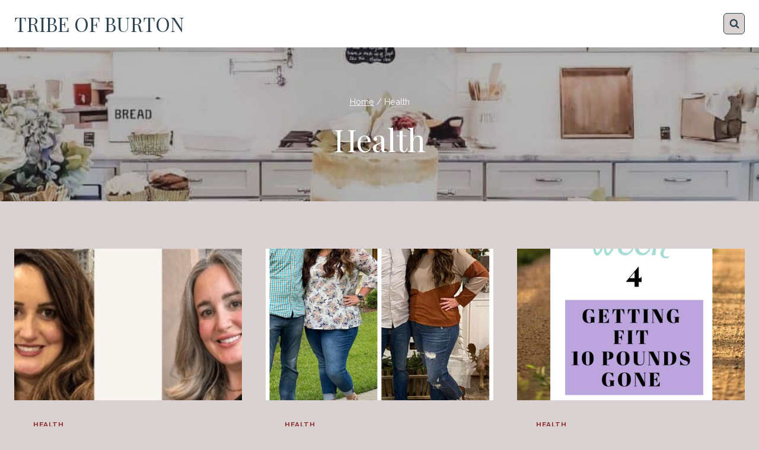

--- FILE ---
content_type: text/html; charset=UTF-8
request_url: https://tribeofburton.com/health/
body_size: 21872
content:
<!doctype html>
<html lang="en-US" class="no-js" itemtype="https://schema.org/Blog" itemscope>
<head>
	<meta charset="UTF-8">
	<meta name="viewport" content="width=device-width, initial-scale=1, minimum-scale=1">
	<meta name='robots' content='noindex, follow' />

<!-- Social Warfare v4.5.6 https://warfareplugins.com - BEGINNING OF OUTPUT -->
<style>
	@font-face {
		font-family: "sw-icon-font";
		src:url("https://tribeofburton.com/wp-content/plugins/social-warfare/assets/fonts/sw-icon-font.eot?ver=4.5.6");
		src:url("https://tribeofburton.com/wp-content/plugins/social-warfare/assets/fonts/sw-icon-font.eot?ver=4.5.6#iefix") format("embedded-opentype"),
		url("https://tribeofburton.com/wp-content/plugins/social-warfare/assets/fonts/sw-icon-font.woff?ver=4.5.6") format("woff"),
		url("https://tribeofburton.com/wp-content/plugins/social-warfare/assets/fonts/sw-icon-font.ttf?ver=4.5.6") format("truetype"),
		url("https://tribeofburton.com/wp-content/plugins/social-warfare/assets/fonts/sw-icon-font.svg?ver=4.5.6#1445203416") format("svg");
		font-weight: normal;
		font-style: normal;
		font-display:block;
	}
</style>
<!-- Social Warfare v4.5.6 https://warfareplugins.com - END OF OUTPUT -->


	<!-- This site is optimized with the Yoast SEO Premium plugin v23.7 (Yoast SEO v26.8) - https://yoast.com/product/yoast-seo-premium-wordpress/ -->
	<title>Health Archives - TRIBE OF BURTON</title>
	<meta property="og:locale" content="en_US" />
	<meta property="og:type" content="article" />
	<meta property="og:title" content="Health Archives" />
	<meta property="og:url" content="https://tribeofburton.com/health/" />
	<meta property="og:site_name" content="TRIBE OF BURTON" />
	<meta name="twitter:card" content="summary_large_image" />
	<script type="application/ld+json" class="yoast-schema-graph">{"@context":"https://schema.org","@graph":[{"@type":"CollectionPage","@id":"https://tribeofburton.com/health/","url":"https://tribeofburton.com/health/","name":"Health Archives - TRIBE OF BURTON","isPartOf":{"@id":"https://tribeofburton.com/#website"},"primaryImageOfPage":{"@id":"https://tribeofburton.com/health/#primaryimage"},"image":{"@id":"https://tribeofburton.com/health/#primaryimage"},"thumbnailUrl":"https://tribeofburton.com/wp-content/uploads/2024/10/Weight-Loss-Face-Comparison-1.jpg","breadcrumb":{"@id":"https://tribeofburton.com/health/#breadcrumb"},"inLanguage":"en-US"},{"@type":"ImageObject","inLanguage":"en-US","@id":"https://tribeofburton.com/health/#primaryimage","url":"https://tribeofburton.com/wp-content/uploads/2024/10/Weight-Loss-Face-Comparison-1.jpg","contentUrl":"https://tribeofburton.com/wp-content/uploads/2024/10/Weight-Loss-Face-Comparison-1.jpg","width":1584,"height":396,"caption":"Revamp your style with expert hair care at Tribe of Burton."},{"@type":"BreadcrumbList","@id":"https://tribeofburton.com/health/#breadcrumb","itemListElement":[{"@type":"ListItem","position":1,"name":"Home","item":"https://tribeofburton.com/"},{"@type":"ListItem","position":2,"name":"Health"}]},{"@type":"WebSite","@id":"https://tribeofburton.com/#website","url":"https://tribeofburton.com/","name":"TRIBE OF BURTON","description":"Family + Lifestyle + DIY","potentialAction":[{"@type":"SearchAction","target":{"@type":"EntryPoint","urlTemplate":"https://tribeofburton.com/?s={search_term_string}"},"query-input":{"@type":"PropertyValueSpecification","valueRequired":true,"valueName":"search_term_string"}}],"inLanguage":"en-US"}]}</script>
	<!-- / Yoast SEO Premium plugin. -->


<link rel='dns-prefetch' href='//www.googletagmanager.com' />
<link rel="alternate" type="application/rss+xml" title="TRIBE OF BURTON &raquo; Feed" href="https://tribeofburton.com/feed/" />
<link rel="alternate" type="application/rss+xml" title="TRIBE OF BURTON &raquo; Comments Feed" href="https://tribeofburton.com/comments/feed/" />
			<script>document.documentElement.classList.remove( 'no-js' );</script>
			<link rel="alternate" type="application/rss+xml" title="TRIBE OF BURTON &raquo; Health Category Feed" href="https://tribeofburton.com/health/feed/" />
<link rel="alternate" type="application/rss+xml" title="TRIBE OF BURTON &raquo; Stories Feed" href="https://tribeofburton.com/web-stories/feed/"><style id='wp-img-auto-sizes-contain-inline-css'>
img:is([sizes=auto i],[sizes^="auto," i]){contain-intrinsic-size:3000px 1500px}
/*# sourceURL=wp-img-auto-sizes-contain-inline-css */
</style>
<link rel='stylesheet' id='social-warfare-block-css-css' href='https://tribeofburton.com/wp-content/plugins/social-warfare/assets/js/post-editor/dist/blocks.style.build.css?ver=a725aefff5465db90c53c8436340fd4c' media='all' />
<style id='wp-emoji-styles-inline-css'>

	img.wp-smiley, img.emoji {
		display: inline !important;
		border: none !important;
		box-shadow: none !important;
		height: 1em !important;
		width: 1em !important;
		margin: 0 0.07em !important;
		vertical-align: -0.1em !important;
		background: none !important;
		padding: 0 !important;
	}
/*# sourceURL=wp-emoji-styles-inline-css */
</style>
<style id='wp-block-library-inline-css'>
:root{--wp-block-synced-color:#7a00df;--wp-block-synced-color--rgb:122,0,223;--wp-bound-block-color:var(--wp-block-synced-color);--wp-editor-canvas-background:#ddd;--wp-admin-theme-color:#007cba;--wp-admin-theme-color--rgb:0,124,186;--wp-admin-theme-color-darker-10:#006ba1;--wp-admin-theme-color-darker-10--rgb:0,107,160.5;--wp-admin-theme-color-darker-20:#005a87;--wp-admin-theme-color-darker-20--rgb:0,90,135;--wp-admin-border-width-focus:2px}@media (min-resolution:192dpi){:root{--wp-admin-border-width-focus:1.5px}}.wp-element-button{cursor:pointer}:root .has-very-light-gray-background-color{background-color:#eee}:root .has-very-dark-gray-background-color{background-color:#313131}:root .has-very-light-gray-color{color:#eee}:root .has-very-dark-gray-color{color:#313131}:root .has-vivid-green-cyan-to-vivid-cyan-blue-gradient-background{background:linear-gradient(135deg,#00d084,#0693e3)}:root .has-purple-crush-gradient-background{background:linear-gradient(135deg,#34e2e4,#4721fb 50%,#ab1dfe)}:root .has-hazy-dawn-gradient-background{background:linear-gradient(135deg,#faaca8,#dad0ec)}:root .has-subdued-olive-gradient-background{background:linear-gradient(135deg,#fafae1,#67a671)}:root .has-atomic-cream-gradient-background{background:linear-gradient(135deg,#fdd79a,#004a59)}:root .has-nightshade-gradient-background{background:linear-gradient(135deg,#330968,#31cdcf)}:root .has-midnight-gradient-background{background:linear-gradient(135deg,#020381,#2874fc)}:root{--wp--preset--font-size--normal:16px;--wp--preset--font-size--huge:42px}.has-regular-font-size{font-size:1em}.has-larger-font-size{font-size:2.625em}.has-normal-font-size{font-size:var(--wp--preset--font-size--normal)}.has-huge-font-size{font-size:var(--wp--preset--font-size--huge)}.has-text-align-center{text-align:center}.has-text-align-left{text-align:left}.has-text-align-right{text-align:right}.has-fit-text{white-space:nowrap!important}#end-resizable-editor-section{display:none}.aligncenter{clear:both}.items-justified-left{justify-content:flex-start}.items-justified-center{justify-content:center}.items-justified-right{justify-content:flex-end}.items-justified-space-between{justify-content:space-between}.screen-reader-text{border:0;clip-path:inset(50%);height:1px;margin:-1px;overflow:hidden;padding:0;position:absolute;width:1px;word-wrap:normal!important}.screen-reader-text:focus{background-color:#ddd;clip-path:none;color:#444;display:block;font-size:1em;height:auto;left:5px;line-height:normal;padding:15px 23px 14px;text-decoration:none;top:5px;width:auto;z-index:100000}html :where(.has-border-color){border-style:solid}html :where([style*=border-top-color]){border-top-style:solid}html :where([style*=border-right-color]){border-right-style:solid}html :where([style*=border-bottom-color]){border-bottom-style:solid}html :where([style*=border-left-color]){border-left-style:solid}html :where([style*=border-width]){border-style:solid}html :where([style*=border-top-width]){border-top-style:solid}html :where([style*=border-right-width]){border-right-style:solid}html :where([style*=border-bottom-width]){border-bottom-style:solid}html :where([style*=border-left-width]){border-left-style:solid}html :where(img[class*=wp-image-]){height:auto;max-width:100%}:where(figure){margin:0 0 1em}html :where(.is-position-sticky){--wp-admin--admin-bar--position-offset:var(--wp-admin--admin-bar--height,0px)}@media screen and (max-width:600px){html :where(.is-position-sticky){--wp-admin--admin-bar--position-offset:0px}}

/*# sourceURL=wp-block-library-inline-css */
</style><style id='wp-block-heading-inline-css'>
h1:where(.wp-block-heading).has-background,h2:where(.wp-block-heading).has-background,h3:where(.wp-block-heading).has-background,h4:where(.wp-block-heading).has-background,h5:where(.wp-block-heading).has-background,h6:where(.wp-block-heading).has-background{padding:1.25em 2.375em}h1.has-text-align-left[style*=writing-mode]:where([style*=vertical-lr]),h1.has-text-align-right[style*=writing-mode]:where([style*=vertical-rl]),h2.has-text-align-left[style*=writing-mode]:where([style*=vertical-lr]),h2.has-text-align-right[style*=writing-mode]:where([style*=vertical-rl]),h3.has-text-align-left[style*=writing-mode]:where([style*=vertical-lr]),h3.has-text-align-right[style*=writing-mode]:where([style*=vertical-rl]),h4.has-text-align-left[style*=writing-mode]:where([style*=vertical-lr]),h4.has-text-align-right[style*=writing-mode]:where([style*=vertical-rl]),h5.has-text-align-left[style*=writing-mode]:where([style*=vertical-lr]),h5.has-text-align-right[style*=writing-mode]:where([style*=vertical-rl]),h6.has-text-align-left[style*=writing-mode]:where([style*=vertical-lr]),h6.has-text-align-right[style*=writing-mode]:where([style*=vertical-rl]){rotate:180deg}
/*# sourceURL=https://tribeofburton.com/wp-includes/blocks/heading/style.min.css */
</style>
<style id='wp-block-list-inline-css'>
ol,ul{box-sizing:border-box}:root :where(.wp-block-list.has-background){padding:1.25em 2.375em}
/*# sourceURL=https://tribeofburton.com/wp-includes/blocks/list/style.min.css */
</style>
<style id='wp-block-paragraph-inline-css'>
.is-small-text{font-size:.875em}.is-regular-text{font-size:1em}.is-large-text{font-size:2.25em}.is-larger-text{font-size:3em}.has-drop-cap:not(:focus):first-letter{float:left;font-size:8.4em;font-style:normal;font-weight:100;line-height:.68;margin:.05em .1em 0 0;text-transform:uppercase}body.rtl .has-drop-cap:not(:focus):first-letter{float:none;margin-left:.1em}p.has-drop-cap.has-background{overflow:hidden}:root :where(p.has-background){padding:1.25em 2.375em}:where(p.has-text-color:not(.has-link-color)) a{color:inherit}p.has-text-align-left[style*="writing-mode:vertical-lr"],p.has-text-align-right[style*="writing-mode:vertical-rl"]{rotate:180deg}
/*# sourceURL=https://tribeofburton.com/wp-includes/blocks/paragraph/style.min.css */
</style>
<style id='global-styles-inline-css'>
:root{--wp--preset--aspect-ratio--square: 1;--wp--preset--aspect-ratio--4-3: 4/3;--wp--preset--aspect-ratio--3-4: 3/4;--wp--preset--aspect-ratio--3-2: 3/2;--wp--preset--aspect-ratio--2-3: 2/3;--wp--preset--aspect-ratio--16-9: 16/9;--wp--preset--aspect-ratio--9-16: 9/16;--wp--preset--color--black: #000000;--wp--preset--color--cyan-bluish-gray: #abb8c3;--wp--preset--color--white: #ffffff;--wp--preset--color--pale-pink: #f78da7;--wp--preset--color--vivid-red: #cf2e2e;--wp--preset--color--luminous-vivid-orange: #ff6900;--wp--preset--color--luminous-vivid-amber: #fcb900;--wp--preset--color--light-green-cyan: #7bdcb5;--wp--preset--color--vivid-green-cyan: #00d084;--wp--preset--color--pale-cyan-blue: #8ed1fc;--wp--preset--color--vivid-cyan-blue: #0693e3;--wp--preset--color--vivid-purple: #9b51e0;--wp--preset--color--theme-palette-1: var(--global-palette1);--wp--preset--color--theme-palette-2: var(--global-palette2);--wp--preset--color--theme-palette-3: var(--global-palette3);--wp--preset--color--theme-palette-4: var(--global-palette4);--wp--preset--color--theme-palette-5: var(--global-palette5);--wp--preset--color--theme-palette-6: var(--global-palette6);--wp--preset--color--theme-palette-7: var(--global-palette7);--wp--preset--color--theme-palette-8: var(--global-palette8);--wp--preset--color--theme-palette-9: var(--global-palette9);--wp--preset--color--theme-palette-10: var(--global-palette10);--wp--preset--color--theme-palette-11: var(--global-palette11);--wp--preset--color--theme-palette-12: var(--global-palette12);--wp--preset--color--theme-palette-13: var(--global-palette13);--wp--preset--color--theme-palette-14: var(--global-palette14);--wp--preset--color--theme-palette-15: var(--global-palette15);--wp--preset--color--kb-palette-1: #888888;--wp--preset--gradient--vivid-cyan-blue-to-vivid-purple: linear-gradient(135deg,rgb(6,147,227) 0%,rgb(155,81,224) 100%);--wp--preset--gradient--light-green-cyan-to-vivid-green-cyan: linear-gradient(135deg,rgb(122,220,180) 0%,rgb(0,208,130) 100%);--wp--preset--gradient--luminous-vivid-amber-to-luminous-vivid-orange: linear-gradient(135deg,rgb(252,185,0) 0%,rgb(255,105,0) 100%);--wp--preset--gradient--luminous-vivid-orange-to-vivid-red: linear-gradient(135deg,rgb(255,105,0) 0%,rgb(207,46,46) 100%);--wp--preset--gradient--very-light-gray-to-cyan-bluish-gray: linear-gradient(135deg,rgb(238,238,238) 0%,rgb(169,184,195) 100%);--wp--preset--gradient--cool-to-warm-spectrum: linear-gradient(135deg,rgb(74,234,220) 0%,rgb(151,120,209) 20%,rgb(207,42,186) 40%,rgb(238,44,130) 60%,rgb(251,105,98) 80%,rgb(254,248,76) 100%);--wp--preset--gradient--blush-light-purple: linear-gradient(135deg,rgb(255,206,236) 0%,rgb(152,150,240) 100%);--wp--preset--gradient--blush-bordeaux: linear-gradient(135deg,rgb(254,205,165) 0%,rgb(254,45,45) 50%,rgb(107,0,62) 100%);--wp--preset--gradient--luminous-dusk: linear-gradient(135deg,rgb(255,203,112) 0%,rgb(199,81,192) 50%,rgb(65,88,208) 100%);--wp--preset--gradient--pale-ocean: linear-gradient(135deg,rgb(255,245,203) 0%,rgb(182,227,212) 50%,rgb(51,167,181) 100%);--wp--preset--gradient--electric-grass: linear-gradient(135deg,rgb(202,248,128) 0%,rgb(113,206,126) 100%);--wp--preset--gradient--midnight: linear-gradient(135deg,rgb(2,3,129) 0%,rgb(40,116,252) 100%);--wp--preset--font-size--small: var(--global-font-size-small);--wp--preset--font-size--medium: var(--global-font-size-medium);--wp--preset--font-size--large: var(--global-font-size-large);--wp--preset--font-size--x-large: 42px;--wp--preset--font-size--larger: var(--global-font-size-larger);--wp--preset--font-size--xxlarge: var(--global-font-size-xxlarge);--wp--preset--spacing--20: 0.44rem;--wp--preset--spacing--30: 0.67rem;--wp--preset--spacing--40: 1rem;--wp--preset--spacing--50: 1.5rem;--wp--preset--spacing--60: 2.25rem;--wp--preset--spacing--70: 3.38rem;--wp--preset--spacing--80: 5.06rem;--wp--preset--shadow--natural: 6px 6px 9px rgba(0, 0, 0, 0.2);--wp--preset--shadow--deep: 12px 12px 50px rgba(0, 0, 0, 0.4);--wp--preset--shadow--sharp: 6px 6px 0px rgba(0, 0, 0, 0.2);--wp--preset--shadow--outlined: 6px 6px 0px -3px rgb(255, 255, 255), 6px 6px rgb(0, 0, 0);--wp--preset--shadow--crisp: 6px 6px 0px rgb(0, 0, 0);}:where(.is-layout-flex){gap: 0.5em;}:where(.is-layout-grid){gap: 0.5em;}body .is-layout-flex{display: flex;}.is-layout-flex{flex-wrap: wrap;align-items: center;}.is-layout-flex > :is(*, div){margin: 0;}body .is-layout-grid{display: grid;}.is-layout-grid > :is(*, div){margin: 0;}:where(.wp-block-columns.is-layout-flex){gap: 2em;}:where(.wp-block-columns.is-layout-grid){gap: 2em;}:where(.wp-block-post-template.is-layout-flex){gap: 1.25em;}:where(.wp-block-post-template.is-layout-grid){gap: 1.25em;}.has-black-color{color: var(--wp--preset--color--black) !important;}.has-cyan-bluish-gray-color{color: var(--wp--preset--color--cyan-bluish-gray) !important;}.has-white-color{color: var(--wp--preset--color--white) !important;}.has-pale-pink-color{color: var(--wp--preset--color--pale-pink) !important;}.has-vivid-red-color{color: var(--wp--preset--color--vivid-red) !important;}.has-luminous-vivid-orange-color{color: var(--wp--preset--color--luminous-vivid-orange) !important;}.has-luminous-vivid-amber-color{color: var(--wp--preset--color--luminous-vivid-amber) !important;}.has-light-green-cyan-color{color: var(--wp--preset--color--light-green-cyan) !important;}.has-vivid-green-cyan-color{color: var(--wp--preset--color--vivid-green-cyan) !important;}.has-pale-cyan-blue-color{color: var(--wp--preset--color--pale-cyan-blue) !important;}.has-vivid-cyan-blue-color{color: var(--wp--preset--color--vivid-cyan-blue) !important;}.has-vivid-purple-color{color: var(--wp--preset--color--vivid-purple) !important;}.has-black-background-color{background-color: var(--wp--preset--color--black) !important;}.has-cyan-bluish-gray-background-color{background-color: var(--wp--preset--color--cyan-bluish-gray) !important;}.has-white-background-color{background-color: var(--wp--preset--color--white) !important;}.has-pale-pink-background-color{background-color: var(--wp--preset--color--pale-pink) !important;}.has-vivid-red-background-color{background-color: var(--wp--preset--color--vivid-red) !important;}.has-luminous-vivid-orange-background-color{background-color: var(--wp--preset--color--luminous-vivid-orange) !important;}.has-luminous-vivid-amber-background-color{background-color: var(--wp--preset--color--luminous-vivid-amber) !important;}.has-light-green-cyan-background-color{background-color: var(--wp--preset--color--light-green-cyan) !important;}.has-vivid-green-cyan-background-color{background-color: var(--wp--preset--color--vivid-green-cyan) !important;}.has-pale-cyan-blue-background-color{background-color: var(--wp--preset--color--pale-cyan-blue) !important;}.has-vivid-cyan-blue-background-color{background-color: var(--wp--preset--color--vivid-cyan-blue) !important;}.has-vivid-purple-background-color{background-color: var(--wp--preset--color--vivid-purple) !important;}.has-black-border-color{border-color: var(--wp--preset--color--black) !important;}.has-cyan-bluish-gray-border-color{border-color: var(--wp--preset--color--cyan-bluish-gray) !important;}.has-white-border-color{border-color: var(--wp--preset--color--white) !important;}.has-pale-pink-border-color{border-color: var(--wp--preset--color--pale-pink) !important;}.has-vivid-red-border-color{border-color: var(--wp--preset--color--vivid-red) !important;}.has-luminous-vivid-orange-border-color{border-color: var(--wp--preset--color--luminous-vivid-orange) !important;}.has-luminous-vivid-amber-border-color{border-color: var(--wp--preset--color--luminous-vivid-amber) !important;}.has-light-green-cyan-border-color{border-color: var(--wp--preset--color--light-green-cyan) !important;}.has-vivid-green-cyan-border-color{border-color: var(--wp--preset--color--vivid-green-cyan) !important;}.has-pale-cyan-blue-border-color{border-color: var(--wp--preset--color--pale-cyan-blue) !important;}.has-vivid-cyan-blue-border-color{border-color: var(--wp--preset--color--vivid-cyan-blue) !important;}.has-vivid-purple-border-color{border-color: var(--wp--preset--color--vivid-purple) !important;}.has-vivid-cyan-blue-to-vivid-purple-gradient-background{background: var(--wp--preset--gradient--vivid-cyan-blue-to-vivid-purple) !important;}.has-light-green-cyan-to-vivid-green-cyan-gradient-background{background: var(--wp--preset--gradient--light-green-cyan-to-vivid-green-cyan) !important;}.has-luminous-vivid-amber-to-luminous-vivid-orange-gradient-background{background: var(--wp--preset--gradient--luminous-vivid-amber-to-luminous-vivid-orange) !important;}.has-luminous-vivid-orange-to-vivid-red-gradient-background{background: var(--wp--preset--gradient--luminous-vivid-orange-to-vivid-red) !important;}.has-very-light-gray-to-cyan-bluish-gray-gradient-background{background: var(--wp--preset--gradient--very-light-gray-to-cyan-bluish-gray) !important;}.has-cool-to-warm-spectrum-gradient-background{background: var(--wp--preset--gradient--cool-to-warm-spectrum) !important;}.has-blush-light-purple-gradient-background{background: var(--wp--preset--gradient--blush-light-purple) !important;}.has-blush-bordeaux-gradient-background{background: var(--wp--preset--gradient--blush-bordeaux) !important;}.has-luminous-dusk-gradient-background{background: var(--wp--preset--gradient--luminous-dusk) !important;}.has-pale-ocean-gradient-background{background: var(--wp--preset--gradient--pale-ocean) !important;}.has-electric-grass-gradient-background{background: var(--wp--preset--gradient--electric-grass) !important;}.has-midnight-gradient-background{background: var(--wp--preset--gradient--midnight) !important;}.has-small-font-size{font-size: var(--wp--preset--font-size--small) !important;}.has-medium-font-size{font-size: var(--wp--preset--font-size--medium) !important;}.has-large-font-size{font-size: var(--wp--preset--font-size--large) !important;}.has-x-large-font-size{font-size: var(--wp--preset--font-size--x-large) !important;}
/*# sourceURL=global-styles-inline-css */
</style>
<style id='core-block-supports-inline-css'>
.wp-elements-df4d2f02d67af91d7c890dc596670c8b a:where(:not(.wp-element-button)){color:var(--wp--preset--color--theme-palette-9);}.wp-elements-dcbfadaf6ed24f5718c163bc06c934a6 a:where(:not(.wp-element-button)){color:var(--wp--preset--color--theme-palette-9);}
/*# sourceURL=core-block-supports-inline-css */
</style>

<style id='classic-theme-styles-inline-css'>
/*! This file is auto-generated */
.wp-block-button__link{color:#fff;background-color:#32373c;border-radius:9999px;box-shadow:none;text-decoration:none;padding:calc(.667em + 2px) calc(1.333em + 2px);font-size:1.125em}.wp-block-file__button{background:#32373c;color:#fff;text-decoration:none}
/*# sourceURL=/wp-includes/css/classic-themes.min.css */
</style>
<link rel='stylesheet' id='mc4wp-form-basic-css' href='https://tribeofburton.com/wp-content/plugins/mailchimp-for-wp/assets/css/form-basic.css?ver=4.10.9' media='all' />
<link rel='stylesheet' id='social_warfare-css' href='https://tribeofburton.com/wp-content/plugins/social-warfare/assets/css/style.min.css?ver=4.5.6' media='all' />
<link rel='stylesheet' id='kadence-global-css' href='https://tribeofburton.com/wp-content/themes/kadence/assets/css/global.min.css?ver=1.4.2' media='all' />
<style id='kadence-global-inline-css'>
/* Kadence Base CSS */
:root{--global-palette1:#d6ad9d;--global-palette2:#9b5450;--global-palette3:#1a202c;--global-palette4:#2d3748;--global-palette5:#2e4451;--global-palette6:#ca7558;--global-palette7:#e0b3ad;--global-palette8:#dad1d2;--global-palette9:#ffffff;--global-palette10:oklch(from var(--global-palette1) calc(l + 0.10 * (1 - l)) calc(c * 1.00) calc(h + 180) / 100%);--global-palette11:#13612e;--global-palette12:#1159af;--global-palette13:#b82105;--global-palette14:#f7630c;--global-palette15:#f5a524;--global-palette9rgb:255, 255, 255;--global-palette-highlight:#8c3032;--global-palette-highlight-alt:var(--global-palette5);--global-palette-highlight-alt2:var(--global-palette9);--global-palette-btn-bg:var(--global-palette5);--global-palette-btn-bg-hover:var(--global-palette2);--global-palette-btn:var(--global-palette8);--global-palette-btn-hover:var(--global-palette5);--global-palette-btn-sec-bg:var(--global-palette7);--global-palette-btn-sec-bg-hover:var(--global-palette2);--global-palette-btn-sec:var(--global-palette3);--global-palette-btn-sec-hover:var(--global-palette9);--global-body-font-family:Raleway, sans-serif;--global-heading-font-family:'Playfair Display', serif;--global-primary-nav-font-family:inherit;--global-fallback-font:sans-serif;--global-display-fallback-font:sans-serif;--global-content-width:1290px;--global-content-wide-width:calc(1290px + 230px);--global-content-narrow-width:842px;--global-content-edge-padding:1.5rem;--global-content-boxed-padding:2rem;--global-calc-content-width:calc(1290px - var(--global-content-edge-padding) - var(--global-content-edge-padding) );--wp--style--global--content-size:var(--global-calc-content-width);}.wp-site-blocks{--global-vw:calc( 100vw - ( 0.5 * var(--scrollbar-offset)));}body{background:var(--global-palette8);}body, input, select, optgroup, textarea{font-style:normal;font-weight:normal;font-size:17px;line-height:1.6;font-family:var(--global-body-font-family);color:var(--global-palette4);}.content-bg, body.content-style-unboxed .site{background:#dad1d2;}h1,h2,h3,h4,h5,h6{font-family:var(--global-heading-font-family);}h1{font-style:normal;font-weight:normal;font-size:52px;line-height:1.5;text-transform:capitalize;color:var(--global-palette3);}h2{font-style:normal;font-weight:normal;font-size:37px;line-height:1.5;text-transform:capitalize;color:var(--global-palette4);}h3{font-style:normal;font-weight:normal;font-size:30px;line-height:1.5;text-transform:capitalize;color:var(--global-palette3);}h4{font-style:normal;font-weight:normal;font-size:26px;line-height:1.5;text-transform:capitalize;color:var(--global-palette4);}h5{font-style:normal;font-weight:normal;font-size:22px;line-height:1.5;text-transform:capitalize;color:var(--global-palette4);}h6{font-style:normal;font-weight:normal;font-size:15px;line-height:1.5;letter-spacing:2px;font-family:Inter, sans-serif;text-transform:uppercase;color:var(--global-palette1);}.entry-hero h1{font-style:normal;color:var(--global-palette3);}.entry-hero .kadence-breadcrumbs, .entry-hero .search-form{font-style:normal;font-weight:400;color:var(--global-palette4);}@media all and (max-width: 767px){h1{font-size:38px;}h2{font-size:30px;}h3{font-size:26px;}h4{font-size:22px;}h5{font-size:18px;}h6{font-size:13px;}}.entry-hero .kadence-breadcrumbs{max-width:1290px;}.site-container, .site-header-row-layout-contained, .site-footer-row-layout-contained, .entry-hero-layout-contained, .comments-area, .alignfull > .wp-block-cover__inner-container, .alignwide > .wp-block-cover__inner-container{max-width:var(--global-content-width);}.content-width-narrow .content-container.site-container, .content-width-narrow .hero-container.site-container{max-width:var(--global-content-narrow-width);}@media all and (min-width: 1520px){.wp-site-blocks .content-container  .alignwide{margin-left:-115px;margin-right:-115px;width:unset;max-width:unset;}}@media all and (min-width: 1102px){.content-width-narrow .wp-site-blocks .content-container .alignwide{margin-left:-130px;margin-right:-130px;width:unset;max-width:unset;}}.content-style-boxed .wp-site-blocks .entry-content .alignwide{margin-left:calc( -1 * var( --global-content-boxed-padding ) );margin-right:calc( -1 * var( --global-content-boxed-padding ) );}.content-area{margin-top:5rem;margin-bottom:5rem;}@media all and (max-width: 1024px){.content-area{margin-top:3rem;margin-bottom:3rem;}}@media all and (max-width: 767px){.content-area{margin-top:2rem;margin-bottom:2rem;}}@media all and (max-width: 1024px){:root{--global-content-boxed-padding:2rem;}}@media all and (max-width: 767px){:root{--global-content-boxed-padding:1.5rem;}}.entry-content-wrap{padding:2rem;}@media all and (max-width: 1024px){.entry-content-wrap{padding:2rem;}}@media all and (max-width: 767px){.entry-content-wrap{padding:1.5rem;}}.entry.single-entry{box-shadow:0px 15px 15px -10px rgba(0,0,0,0.05);}.entry.loop-entry{box-shadow:0px 15px 15px -10px rgba(0,0,0,0.05);}.loop-entry .entry-content-wrap{padding:2rem;}@media all and (max-width: 1024px){.loop-entry .entry-content-wrap{padding:2rem;}}@media all and (max-width: 767px){.loop-entry .entry-content-wrap{padding:1.5rem;}}button, .button, .wp-block-button__link, input[type="button"], input[type="reset"], input[type="submit"], .fl-button, .elementor-button-wrapper .elementor-button, .wc-block-components-checkout-place-order-button, .wc-block-cart__submit{font-style:normal;font-weight:600;font-size:17px;letter-spacing:-0.5px;font-family:Inter, sans-serif;text-transform:capitalize;border-radius:6px;padding:18px 32px 18px 32px;border-color:var(--global-palette7);box-shadow:0px 0px 0px -7px rgba(0,0,0,0);}.wp-block-button.is-style-outline .wp-block-button__link{padding:18px 32px 18px 32px;}button:hover, button:focus, button:active, .button:hover, .button:focus, .button:active, .wp-block-button__link:hover, .wp-block-button__link:focus, .wp-block-button__link:active, input[type="button"]:hover, input[type="button"]:focus, input[type="button"]:active, input[type="reset"]:hover, input[type="reset"]:focus, input[type="reset"]:active, input[type="submit"]:hover, input[type="submit"]:focus, input[type="submit"]:active, .elementor-button-wrapper .elementor-button:hover, .elementor-button-wrapper .elementor-button:focus, .elementor-button-wrapper .elementor-button:active, .wc-block-cart__submit:hover{border-color:var(--global-palette7);box-shadow:0px 15px 25px -7px rgba(0,0,0,0.1);}.kb-button.kb-btn-global-outline.kb-btn-global-inherit{padding-top:calc(18px - 2px);padding-right:calc(32px - 2px);padding-bottom:calc(18px - 2px);padding-left:calc(32px - 2px);}@media all and (max-width: 1024px){button, .button, .wp-block-button__link, input[type="button"], input[type="reset"], input[type="submit"], .fl-button, .elementor-button-wrapper .elementor-button, .wc-block-components-checkout-place-order-button, .wc-block-cart__submit{border-color:var(--global-palette7);}}@media all and (max-width: 767px){button, .button, .wp-block-button__link, input[type="button"], input[type="reset"], input[type="submit"], .fl-button, .elementor-button-wrapper .elementor-button, .wc-block-components-checkout-place-order-button, .wc-block-cart__submit{border-color:var(--global-palette7);}}button.button-style-secondary, .button.button-style-secondary, .wp-block-button__link.button-style-secondary, input[type="button"].button-style-secondary, input[type="reset"].button-style-secondary, input[type="submit"].button-style-secondary, .fl-button.button-style-secondary, .elementor-button-wrapper .elementor-button.button-style-secondary, .wc-block-components-checkout-place-order-button.button-style-secondary, .wc-block-cart__submit.button-style-secondary{font-style:normal;font-weight:600;font-size:17px;letter-spacing:-0.5px;font-family:Inter, sans-serif;text-transform:capitalize;}@media all and (min-width: 1025px){.transparent-header .entry-hero .entry-hero-container-inner{padding-top:80px;}}@media all and (max-width: 1024px){.mobile-transparent-header .entry-hero .entry-hero-container-inner{padding-top:80px;}}@media all and (max-width: 767px){.mobile-transparent-header .entry-hero .entry-hero-container-inner{padding-top:80px;}}.wp-site-blocks .entry-hero-container-inner{background:var(--global-palette3);}.wp-site-blocks .hero-section-overlay{background:var(--global-palette4);}.post-archive-hero-section .entry-hero-container-inner{background-image:url('https://tribeofburton.com/wp-content/uploads/2021/02/Fake-flowers-on-cake-2.jpg');background-repeat:no-repeat;background-position:61% 50%;background-size:cover;background-attachment:scroll;}.entry-hero.post-archive-hero-section .entry-header{min-height:260px;}.post-archive-hero-section .hero-section-overlay{background:rgba(34,34,34,0.33);}@media all and (max-width: 1024px){.entry-hero.post-archive-hero-section .entry-header{min-height:200px;}}.wp-site-blocks .post-archive-title h1{color:#ffffff;}.post-archive-title .kadence-breadcrumbs{color:var(--global-palette9);}.post-archive-title .kadence-breadcrumbs a:hover{color:var(--global-palette9);}.post-archive-title .archive-description{color:var(--global-palette9);}.post-archive-title .archive-description a:hover{color:var(--global-palette9);}.loop-entry.type-post h2.entry-title{font-style:normal;font-size:1.6em;line-height:1.3;color:var(--global-palette4);}
/* Kadence Header CSS */
@media all and (max-width: 1024px){.mobile-transparent-header #masthead{position:absolute;left:0px;right:0px;z-index:100;}.kadence-scrollbar-fixer.mobile-transparent-header #masthead{right:var(--scrollbar-offset,0);}.mobile-transparent-header #masthead, .mobile-transparent-header .site-top-header-wrap .site-header-row-container-inner, .mobile-transparent-header .site-main-header-wrap .site-header-row-container-inner, .mobile-transparent-header .site-bottom-header-wrap .site-header-row-container-inner{background:transparent;}.site-header-row-tablet-layout-fullwidth, .site-header-row-tablet-layout-standard{padding:0px;}}@media all and (min-width: 1025px){.transparent-header #masthead{position:absolute;left:0px;right:0px;z-index:100;}.transparent-header.kadence-scrollbar-fixer #masthead{right:var(--scrollbar-offset,0);}.transparent-header #masthead, .transparent-header .site-top-header-wrap .site-header-row-container-inner, .transparent-header .site-main-header-wrap .site-header-row-container-inner, .transparent-header .site-bottom-header-wrap .site-header-row-container-inner{background:transparent;}}.site-branding a.brand img{max-width:108px;}.site-branding a.brand img.svg-logo-image{width:108px;}.site-branding{padding:0px 0px 0px 0px;}.site-branding .site-title{font-style:normal;font-weight:400;font-size:33px;line-height:1.2;font-family:var(--global-heading-font-family, inherit);text-transform:uppercase;color:var(--global-palette5);}.site-branding .site-title:hover{color:var(--global-palette6);}#masthead, #masthead .kadence-sticky-header.item-is-fixed:not(.item-at-start):not(.site-header-row-container):not(.site-main-header-wrap), #masthead .kadence-sticky-header.item-is-fixed:not(.item-at-start) > .site-header-row-container-inner{background:var(--global-palette8);}.site-main-header-wrap .site-header-row-container-inner{background:var(--global-palette9);}.site-main-header-inner-wrap{min-height:80px;}.site-main-header-wrap.site-header-row-container.site-header-focus-item.site-header-row-layout-standard.kadence-sticky-header.item-is-fixed.item-is-stuck, .site-header-upper-inner-wrap.kadence-sticky-header.item-is-fixed.item-is-stuck, .site-header-inner-wrap.kadence-sticky-header.item-is-fixed.item-is-stuck, .site-top-header-wrap.site-header-row-container.site-header-focus-item.site-header-row-layout-standard.kadence-sticky-header.item-is-fixed.item-is-stuck, .site-bottom-header-wrap.site-header-row-container.site-header-focus-item.site-header-row-layout-standard.kadence-sticky-header.item-is-fixed.item-is-stuck{box-shadow:0px 0px 0px 0px rgba(0,0,0,0);}.header-navigation[class*="header-navigation-style-underline"] .header-menu-container.primary-menu-container>ul>li>a:after{width:calc( 100% - 1.4em);}.main-navigation .primary-menu-container > ul > li.menu-item > a{padding-left:calc(1.4em / 2);padding-right:calc(1.4em / 2);padding-top:0.1em;padding-bottom:0.1em;color:var(--global-palette4);}.main-navigation .primary-menu-container > ul > li.menu-item .dropdown-nav-special-toggle{right:calc(1.4em / 2);}.main-navigation .primary-menu-container > ul li.menu-item > a{font-style:normal;font-weight:600;font-size:17px;letter-spacing:-0.5px;}.main-navigation .primary-menu-container > ul > li.menu-item > a:hover{color:var(--global-palette5);}.main-navigation .primary-menu-container > ul > li.menu-item.current-menu-item > a{color:var(--global-palette6);}.header-navigation .header-menu-container ul ul.sub-menu, .header-navigation .header-menu-container ul ul.submenu{background:var(--global-palette9);box-shadow:0px 2px 50px 0px rgba(0,0,0,0.1);}.header-navigation .header-menu-container ul ul li.menu-item, .header-menu-container ul.menu > li.kadence-menu-mega-enabled > ul > li.menu-item > a{border-bottom:1px solid #eeeeee;border-radius:0px 0px 0px 0px;}.header-navigation .header-menu-container ul ul li.menu-item > a{width:200px;padding-top:1em;padding-bottom:1em;color:var(--global-palette3);font-style:normal;font-size:16px;line-height:1.1;letter-spacing:0em;}.header-navigation .header-menu-container ul ul li.menu-item > a:hover{color:var(--global-palette1);background:var(--global-palette9);border-radius:0px 0px 0px 0px;}.header-navigation .header-menu-container ul ul li.menu-item.current-menu-item > a{color:var(--global-palette1);background:var(--global-palette9);border-radius:0px 0px 0px 0px;}.mobile-toggle-open-container .menu-toggle-open, .mobile-toggle-open-container .menu-toggle-open:focus{color:#ffffff;padding:0.4em 0.6em 0.4em 0.6em;font-size:14px;}.mobile-toggle-open-container .menu-toggle-open.menu-toggle-style-bordered{border:1px solid currentColor;}.mobile-toggle-open-container .menu-toggle-open .menu-toggle-icon{font-size:31px;}.mobile-toggle-open-container .menu-toggle-open:hover, .mobile-toggle-open-container .menu-toggle-open:focus-visible{color:var(--global-palette-highlight);}.mobile-navigation ul li{font-style:normal;font-size:17px;}.mobile-navigation ul li a{padding-top:1em;padding-bottom:1em;}.mobile-navigation ul li > a, .mobile-navigation ul li.menu-item-has-children > .drawer-nav-drop-wrap{color:var(--global-palette8);}.mobile-navigation ul li.current-menu-item > a, .mobile-navigation ul li.current-menu-item.menu-item-has-children > .drawer-nav-drop-wrap{color:var(--global-palette-highlight);}.mobile-navigation ul li.menu-item-has-children .drawer-nav-drop-wrap, .mobile-navigation ul li:not(.menu-item-has-children) a{border-bottom:1px solid rgba(255,255,255,0.1);}.mobile-navigation:not(.drawer-navigation-parent-toggle-true) ul li.menu-item-has-children .drawer-nav-drop-wrap button{border-left:1px solid rgba(255,255,255,0.1);}#mobile-drawer .drawer-header .drawer-toggle{padding:0.6em 0.15em 0.6em 0.15em;font-size:24px;}.search-toggle-open-container .search-toggle-open{background:var(--global-palette8);color:var(--global-palette5);}.search-toggle-open-container .search-toggle-open.search-toggle-style-bordered{border:1px solid currentColor;}.search-toggle-open-container .search-toggle-open .search-toggle-icon{font-size:1em;}.search-toggle-open-container .search-toggle-open:hover, .search-toggle-open-container .search-toggle-open:focus{color:var(--global-palette-highlight);}#search-drawer .drawer-inner{background:rgba(9, 12, 16, 0.97);}
/* Kadence Footer CSS */
.site-middle-footer-wrap .site-footer-row-container-inner{background:var(--global-palette4);font-style:normal;color:var(--global-palette9);}.site-footer .site-middle-footer-wrap a:where(:not(.button):not(.wp-block-button__link):not(.wp-element-button)){color:var(--global-palette9);}.site-middle-footer-inner-wrap{min-height:229px;padding-top:55px;padding-bottom:47px;grid-column-gap:54px;grid-row-gap:54px;}.site-middle-footer-inner-wrap .widget{margin-bottom:12px;}.site-middle-footer-inner-wrap .widget-area .widget-title{font-style:normal;font-weight:600;font-size:15px;font-family:Inter, sans-serif;color:var(--global-palette5);}.site-middle-footer-inner-wrap .site-footer-section:not(:last-child):after{right:calc(-54px / 2);}.site-bottom-footer-wrap .site-footer-row-container-inner{background:#29313f;font-style:normal;color:#ffffff;border-top:1px solid var(--global-palette4);}.site-bottom-footer-inner-wrap{min-height:80px;padding-top:0px;padding-bottom:0px;grid-column-gap:30px;}.site-bottom-footer-inner-wrap .widget{margin-bottom:30px;}.site-bottom-footer-inner-wrap .widget-area .widget-title{font-style:normal;color:#ffffff;}.site-bottom-footer-inner-wrap .site-footer-section:not(:last-child):after{right:calc(-30px / 2);}@media all and (max-width: 767px){.site-bottom-footer-inner-wrap{min-height:120px;padding-top:20px;padding-bottom:20px;}}#colophon .footer-html{font-style:normal;color:var(--global-palette9);}#colophon .footer-navigation .footer-menu-container > ul > li > a{padding-left:calc(1.2em / 2);padding-right:calc(1.2em / 2);padding-top:calc(0.6em / 2);padding-bottom:calc(0.6em / 2);color:var(--global-palette8);}#colophon .footer-navigation .footer-menu-container > ul li a:hover{color:var(--global-palette-highlight);}#colophon .footer-navigation .footer-menu-container > ul li.current-menu-item > a{color:var(--global-palette3);}
/* Kadence Pro Header CSS */
.header-navigation-dropdown-direction-left ul ul.submenu, .header-navigation-dropdown-direction-left ul ul.sub-menu{right:0px;left:auto;}.rtl .header-navigation-dropdown-direction-right ul ul.submenu, .rtl .header-navigation-dropdown-direction-right ul ul.sub-menu{left:0px;right:auto;}.header-account-button .nav-drop-title-wrap > .kadence-svg-iconset, .header-account-button > .kadence-svg-iconset{font-size:1.2em;}.site-header-item .header-account-button .nav-drop-title-wrap, .site-header-item .header-account-wrap > .header-account-button{display:flex;align-items:center;}.header-account-style-icon_label .header-account-label{padding-left:5px;}.header-account-style-label_icon .header-account-label{padding-right:5px;}.site-header-item .header-account-wrap .header-account-button{text-decoration:none;box-shadow:none;color:inherit;background:transparent;padding:0.6em 0em 0.6em 0em;}.header-mobile-account-wrap .header-account-button .nav-drop-title-wrap > .kadence-svg-iconset, .header-mobile-account-wrap .header-account-button > .kadence-svg-iconset{font-size:1.2em;}.header-mobile-account-wrap .header-account-button .nav-drop-title-wrap, .header-mobile-account-wrap > .header-account-button{display:flex;align-items:center;}.header-mobile-account-wrap.header-account-style-icon_label .header-account-label{padding-left:5px;}.header-mobile-account-wrap.header-account-style-label_icon .header-account-label{padding-right:5px;}.header-mobile-account-wrap .header-account-button{text-decoration:none;box-shadow:none;color:inherit;background:transparent;padding:0.6em 0em 0.6em 0em;}#login-drawer .drawer-inner .drawer-content{display:flex;justify-content:center;align-items:center;position:absolute;top:0px;bottom:0px;left:0px;right:0px;padding:0px;}#loginform p label{display:block;}#login-drawer #loginform{width:100%;}#login-drawer #loginform input{width:100%;}#login-drawer #loginform input[type="checkbox"]{width:auto;}#login-drawer .drawer-inner .drawer-header{position:relative;z-index:100;}#login-drawer .drawer-content_inner.widget_login_form_inner{padding:2em;width:100%;max-width:350px;border-radius:.25rem;background:var(--global-palette9);color:var(--global-palette4);}#login-drawer .lost_password a{color:var(--global-palette6);}#login-drawer .lost_password, #login-drawer .register-field{text-align:center;}#login-drawer .widget_login_form_inner p{margin-top:1.2em;margin-bottom:0em;}#login-drawer .widget_login_form_inner p:first-child{margin-top:0em;}#login-drawer .widget_login_form_inner label{margin-bottom:0.5em;}#login-drawer hr.register-divider{margin:1.2em 0;border-width:1px;}#login-drawer .register-field{font-size:90%;}@media all and (min-width: 1025px){#login-drawer hr.register-divider.hide-desktop{display:none;}#login-drawer p.register-field.hide-desktop{display:none;}}@media all and (max-width: 1024px){#login-drawer hr.register-divider.hide-mobile{display:none;}#login-drawer p.register-field.hide-mobile{display:none;}}@media all and (max-width: 767px){#login-drawer hr.register-divider.hide-mobile{display:none;}#login-drawer p.register-field.hide-mobile{display:none;}}.tertiary-navigation .tertiary-menu-container > ul > li.menu-item > a{padding-left:calc(1.2em / 2);padding-right:calc(1.2em / 2);padding-top:0.6em;padding-bottom:0.6em;color:var(--global-palette5);}.tertiary-navigation .tertiary-menu-container > ul > li.menu-item > a:hover{color:var(--global-palette-highlight);}.tertiary-navigation .tertiary-menu-container > ul > li.menu-item.current-menu-item > a{color:var(--global-palette3);}.header-navigation[class*="header-navigation-style-underline"] .header-menu-container.tertiary-menu-container>ul>li>a:after{width:calc( 100% - 1.2em);}.quaternary-navigation .quaternary-menu-container > ul > li.menu-item > a{padding-left:calc(1.2em / 2);padding-right:calc(1.2em / 2);padding-top:0.6em;padding-bottom:0.6em;color:var(--global-palette5);}.quaternary-navigation .quaternary-menu-container > ul > li.menu-item > a:hover{color:var(--global-palette-highlight);}.quaternary-navigation .quaternary-menu-container > ul > li.menu-item.current-menu-item > a{color:var(--global-palette3);}.header-navigation[class*="header-navigation-style-underline"] .header-menu-container.quaternary-menu-container>ul>li>a:after{width:calc( 100% - 1.2em);}#main-header .header-divider{border-right:1px solid var(--global-palette6);height:50%;}#main-header .header-divider2{border-right:1px solid var(--global-palette6);height:50%;}#main-header .header-divider3{border-right:1px solid var(--global-palette6);height:50%;}#mobile-header .header-mobile-divider, #mobile-drawer .header-mobile-divider{border-right:1px solid var(--global-palette6);height:50%;}#mobile-drawer .header-mobile-divider{border-top:1px solid var(--global-palette6);width:50%;}#mobile-header .header-mobile-divider2{border-right:1px solid var(--global-palette6);height:50%;}#mobile-drawer .header-mobile-divider2{border-top:1px solid var(--global-palette6);width:50%;}.header-item-search-bar form ::-webkit-input-placeholder{color:currentColor;opacity:0.5;}.header-item-search-bar form ::placeholder{color:currentColor;opacity:0.5;}.header-search-bar form{max-width:100%;width:240px;}.header-mobile-search-bar form{max-width:calc(100vw - var(--global-sm-spacing) - var(--global-sm-spacing));width:240px;}.header-widget-lstyle-normal .header-widget-area-inner a:not(.button){text-decoration:underline;}.element-contact-inner-wrap{display:flex;flex-wrap:wrap;align-items:center;margin-top:-0.6em;margin-left:calc(-0.6em / 2);margin-right:calc(-0.6em / 2);}.element-contact-inner-wrap .header-contact-item{display:inline-flex;flex-wrap:wrap;align-items:center;margin-top:0.6em;margin-left:calc(0.6em / 2);margin-right:calc(0.6em / 2);}.element-contact-inner-wrap .header-contact-item .kadence-svg-iconset{font-size:1em;}.header-contact-item img{display:inline-block;}.header-contact-item .contact-label{margin-left:0.3em;}.rtl .header-contact-item .contact-label{margin-right:0.3em;margin-left:0px;}.header-mobile-contact-wrap .element-contact-inner-wrap{display:flex;flex-wrap:wrap;align-items:center;margin-top:-0.6em;margin-left:calc(-0.6em / 2);margin-right:calc(-0.6em / 2);}.header-mobile-contact-wrap .element-contact-inner-wrap .header-contact-item{display:inline-flex;flex-wrap:wrap;align-items:center;margin-top:0.6em;margin-left:calc(0.6em / 2);margin-right:calc(0.6em / 2);}.header-mobile-contact-wrap .element-contact-inner-wrap .header-contact-item .kadence-svg-iconset{font-size:1em;}#main-header .header-button2{box-shadow:0px 0px 0px -7px rgba(0,0,0,0);}#main-header .header-button2:hover{box-shadow:0px 15px 25px -7px rgba(0,0,0,0.1);}.mobile-header-button2-wrap .mobile-header-button-inner-wrap .mobile-header-button2{border:2px none transparent;box-shadow:0px 0px 0px -7px rgba(0,0,0,0);}.mobile-header-button2-wrap .mobile-header-button-inner-wrap .mobile-header-button2:hover{box-shadow:0px 15px 25px -7px rgba(0,0,0,0.1);}#widget-drawer.popup-drawer-layout-fullwidth .drawer-content .header-widget2, #widget-drawer.popup-drawer-layout-sidepanel .drawer-inner{max-width:400px;}#widget-drawer.popup-drawer-layout-fullwidth .drawer-content .header-widget2{margin:0 auto;}.widget-toggle-open{display:flex;align-items:center;background:transparent;box-shadow:none;}.widget-toggle-open:hover, .widget-toggle-open:focus{border-color:currentColor;background:transparent;box-shadow:none;}.widget-toggle-open .widget-toggle-icon{display:flex;}.widget-toggle-open .widget-toggle-label{padding-right:5px;}.rtl .widget-toggle-open .widget-toggle-label{padding-left:5px;padding-right:0px;}.widget-toggle-open .widget-toggle-label:empty, .rtl .widget-toggle-open .widget-toggle-label:empty{padding-right:0px;padding-left:0px;}.widget-toggle-open-container .widget-toggle-open{color:var(--global-palette5);padding:0.4em 0.6em 0.4em 0.6em;font-size:14px;}.widget-toggle-open-container .widget-toggle-open.widget-toggle-style-bordered{border:1px solid currentColor;}.widget-toggle-open-container .widget-toggle-open .widget-toggle-icon{font-size:20px;}.widget-toggle-open-container .widget-toggle-open:hover, .widget-toggle-open-container .widget-toggle-open:focus{color:var(--global-palette-highlight);}#widget-drawer .header-widget-2style-normal a:not(.button){text-decoration:underline;}#widget-drawer .header-widget-2style-plain a:not(.button){text-decoration:none;}#widget-drawer .header-widget2 .widget-title{color:var(--global-palette9);}#widget-drawer .header-widget2{color:var(--global-palette8);}#widget-drawer .header-widget2 a:not(.button), #widget-drawer .header-widget2 .drawer-sub-toggle{color:var(--global-palette8);}#widget-drawer .header-widget2 a:not(.button):hover, #widget-drawer .header-widget2 .drawer-sub-toggle:hover{color:var(--global-palette9);}#mobile-secondary-site-navigation ul li{font-size:14px;}#mobile-secondary-site-navigation ul li a{padding-top:1em;padding-bottom:1em;}#mobile-secondary-site-navigation ul li > a, #mobile-secondary-site-navigation ul li.menu-item-has-children > .drawer-nav-drop-wrap{color:var(--global-palette8);}#mobile-secondary-site-navigation ul li.current-menu-item > a, #mobile-secondary-site-navigation ul li.current-menu-item.menu-item-has-children > .drawer-nav-drop-wrap{color:var(--global-palette-highlight);}#mobile-secondary-site-navigation ul li.menu-item-has-children .drawer-nav-drop-wrap, #mobile-secondary-site-navigation ul li:not(.menu-item-has-children) a{border-bottom:1px solid rgba(255,255,255,0.1);}#mobile-secondary-site-navigation:not(.drawer-navigation-parent-toggle-true) ul li.menu-item-has-children .drawer-nav-drop-wrap button{border-left:1px solid rgba(255,255,255,0.1);}
/*# sourceURL=kadence-global-inline-css */
</style>
<link rel='stylesheet' id='kadence-header-css' href='https://tribeofburton.com/wp-content/themes/kadence/assets/css/header.min.css?ver=1.4.2' media='all' />
<link rel='stylesheet' id='kadence-content-css' href='https://tribeofburton.com/wp-content/themes/kadence/assets/css/content.min.css?ver=1.4.2' media='all' />
<link rel='stylesheet' id='kadence-footer-css' href='https://tribeofburton.com/wp-content/themes/kadence/assets/css/footer.min.css?ver=1.4.2' media='all' />
<link rel='stylesheet' id='menu-addons-css' href='https://tribeofburton.com/wp-content/plugins/kadence-pro/dist/mega-menu/menu-addon.css?ver=1.1.16' media='all' />
<link rel='stylesheet' id='simple-social-icons-font-css' href='https://tribeofburton.com/wp-content/plugins/simple-social-icons/css/style.css?ver=4.0.0' media='all' />
<link rel='stylesheet' id='kadence-blocks-image-css' href='https://tribeofburton.com/wp-content/plugins/kadence-blocks/dist/style-blocks-image.css?ver=3.5.32' media='all' />
<style id='kadence-blocks-global-variables-inline-css'>
:root {--global-kb-font-size-sm:clamp(0.8rem, 0.73rem + 0.217vw, 0.9rem);--global-kb-font-size-md:clamp(1.1rem, 0.995rem + 0.326vw, 1.25rem);--global-kb-font-size-lg:clamp(1.75rem, 1.576rem + 0.543vw, 2rem);--global-kb-font-size-xl:clamp(2.25rem, 1.728rem + 1.63vw, 3rem);--global-kb-font-size-xxl:clamp(2.5rem, 1.456rem + 3.26vw, 4rem);--global-kb-font-size-xxxl:clamp(2.75rem, 0.489rem + 7.065vw, 6rem);}
/*# sourceURL=kadence-blocks-global-variables-inline-css */
</style>
<style id='kadence_blocks_css-inline-css'>
.kb-image3830_3e6d6d-1d .kb-image-has-overlay:after{opacity:0.3;}.kb-image3830_e4559e-53 .kb-image-has-overlay:after{opacity:0.3;}
/*# sourceURL=kadence_blocks_css-inline-css */
</style>
<style id="kadence_blocks_palette_css">:root .has-kb-palette-1-color{color:#888888}:root .has-kb-palette-1-background-color{background-color:#888888}</style><script src="https://tribeofburton.com/wp-includes/js/jquery/jquery.min.js?ver=3.7.1" id="jquery-core-js"></script>
<script src="https://tribeofburton.com/wp-includes/js/jquery/jquery-migrate.min.js?ver=3.4.1" id="jquery-migrate-js"></script>

<!-- Google tag (gtag.js) snippet added by Site Kit -->
<!-- Google Analytics snippet added by Site Kit -->
<script src="https://www.googletagmanager.com/gtag/js?id=GT-TX58MRT3" id="google_gtagjs-js" async></script>
<script id="google_gtagjs-js-after">
window.dataLayer = window.dataLayer || [];function gtag(){dataLayer.push(arguments);}
gtag("set","linker",{"domains":["tribeofburton.com"]});
gtag("js", new Date());
gtag("set", "developer_id.dZTNiMT", true);
gtag("config", "GT-TX58MRT3");
 window._googlesitekit = window._googlesitekit || {}; window._googlesitekit.throttledEvents = []; window._googlesitekit.gtagEvent = (name, data) => { var key = JSON.stringify( { name, data } ); if ( !! window._googlesitekit.throttledEvents[ key ] ) { return; } window._googlesitekit.throttledEvents[ key ] = true; setTimeout( () => { delete window._googlesitekit.throttledEvents[ key ]; }, 5 ); gtag( "event", name, { ...data, event_source: "site-kit" } ); }; 
//# sourceURL=google_gtagjs-js-after
</script>
<link rel="https://api.w.org/" href="https://tribeofburton.com/wp-json/" /><link rel="alternate" title="JSON" type="application/json" href="https://tribeofburton.com/wp-json/wp/v2/categories/1625" /><link rel="EditURI" type="application/rsd+xml" title="RSD" href="https://tribeofburton.com/xmlrpc.php?rsd" />

<meta name="generator" content="Site Kit by Google 1.170.0" />		<style>
			:root {
				--mv-create-radius: 0;
			}
		</style>
	<link rel='stylesheet' id='kadence-fonts-gfonts-css' href='https://fonts.googleapis.com/css?family=Raleway:regular,700,regualar,600%7CPlayfair%20Display:regular%7CInter:regular,600&#038;display=swap' media='all' />
<link rel="icon" href="https://tribeofburton.com/wp-content/uploads/2019/02/cropped-crop21-32x32.jpg" sizes="32x32" />
<link rel="icon" href="https://tribeofburton.com/wp-content/uploads/2019/02/cropped-crop21-192x192.jpg" sizes="192x192" />
<link rel="apple-touch-icon" href="https://tribeofburton.com/wp-content/uploads/2019/02/cropped-crop21-180x180.jpg" />
<meta name="msapplication-TileImage" content="https://tribeofburton.com/wp-content/uploads/2019/02/cropped-crop21-270x270.jpg" />
</head>

<body class="archive category category-health category-1625 wp-embed-responsive wp-theme-kadence hfeed footer-on-bottom hide-focus-outline link-style-standard content-title-style-above content-width-normal content-style-boxed content-vertical-padding-show non-transparent-header mobile-non-transparent-header">
<div id="wrapper" class="site wp-site-blocks">
			<a class="skip-link screen-reader-text scroll-ignore" href="#main">Skip to content</a>
		<header id="masthead" class="site-header" role="banner" itemtype="https://schema.org/WPHeader" itemscope>
	<div id="main-header" class="site-header-wrap">
		<div class="site-header-inner-wrap">
			<div class="site-header-upper-wrap">
				<div class="site-header-upper-inner-wrap">
					<div class="site-main-header-wrap site-header-row-container site-header-focus-item site-header-row-layout-standard kadence-sticky-header" data-section="kadence_customizer_header_main" data-shrink="true" data-shrink-height="60" data-reveal-scroll-up="false">
	<div class="site-header-row-container-inner">
				<div class="site-container">
			<div class="site-main-header-inner-wrap site-header-row site-header-row-has-sides site-header-row-no-center">
									<div class="site-header-main-section-left site-header-section site-header-section-left">
						<div class="site-header-item site-header-focus-item" data-section="title_tagline">
	<div class="site-branding branding-layout-standard"><a class="brand has-logo-image" href="https://tribeofburton.com/" rel="home"><div class="site-title-wrap"><p class="site-title">TRIBE OF BURTON</p></div></a></div></div><!-- data-section="title_tagline" -->
					</div>
																	<div class="site-header-main-section-right site-header-section site-header-section-right">
						<div class="site-header-item site-header-focus-item site-header-item-main-navigation header-navigation-layout-stretch-false header-navigation-layout-fill-stretch-false" data-section="kadence_customizer_primary_navigation">
		<nav id="site-navigation" class="main-navigation header-navigation hover-to-open nav--toggle-sub header-navigation-style-standard header-navigation-dropdown-animation-fade-up" role="navigation" aria-label="Primary">
			<div class="primary-menu-container header-menu-container">
			</div>
	</nav><!-- #site-navigation -->
	</div><!-- data-section="primary_navigation" -->
<div class="site-header-item site-header-focus-item" data-section="kadence_customizer_header_search">
		<div class="search-toggle-open-container">
						<button class="search-toggle-open drawer-toggle search-toggle-style-bordered" aria-label="View Search Form" aria-haspopup="dialog" aria-controls="search-drawer" data-toggle-target="#search-drawer" data-toggle-body-class="showing-popup-drawer-from-full" aria-expanded="false" data-set-focus="#search-drawer .search-field"
					>
						<span class="search-toggle-icon"><span class="kadence-svg-iconset"><svg aria-hidden="true" class="kadence-svg-icon kadence-search-svg" fill="currentColor" version="1.1" xmlns="http://www.w3.org/2000/svg" width="26" height="28" viewBox="0 0 26 28"><title>Search</title><path d="M18 13c0-3.859-3.141-7-7-7s-7 3.141-7 7 3.141 7 7 7 7-3.141 7-7zM26 26c0 1.094-0.906 2-2 2-0.531 0-1.047-0.219-1.406-0.594l-5.359-5.344c-1.828 1.266-4.016 1.937-6.234 1.937-6.078 0-11-4.922-11-11s4.922-11 11-11 11 4.922 11 11c0 2.219-0.672 4.406-1.937 6.234l5.359 5.359c0.359 0.359 0.578 0.875 0.578 1.406z"></path>
				</svg></span></span>
		</button>
	</div>
	</div><!-- data-section="header_search" -->
					</div>
							</div>
		</div>
	</div>
</div>
				</div>
			</div>
					</div>
	</div>
	
<div id="mobile-header" class="site-mobile-header-wrap">
	<div class="site-header-inner-wrap">
		<div class="site-header-upper-wrap">
			<div class="site-header-upper-inner-wrap">
			<div class="site-main-header-wrap site-header-focus-item site-header-row-layout-standard site-header-row-tablet-layout-default site-header-row-mobile-layout-default ">
	<div class="site-header-row-container-inner">
		<div class="site-container">
			<div class="site-main-header-inner-wrap site-header-row site-header-row-has-sides site-header-row-no-center">
									<div class="site-header-main-section-left site-header-section site-header-section-left">
						<div class="site-header-item site-header-focus-item" data-section="title_tagline">
	<div class="site-branding mobile-site-branding branding-layout-standard branding-tablet-layout-inherit branding-mobile-layout-inherit"><a class="brand has-logo-image" href="https://tribeofburton.com/" rel="home"><div class="site-title-wrap"><div class="site-title vs-md-false">TRIBE OF BURTON</div></div></a></div></div><!-- data-section="title_tagline" -->
					</div>
																	<div class="site-header-main-section-right site-header-section site-header-section-right">
						<div class="site-header-item site-header-focus-item site-header-item-navgation-popup-toggle" data-section="kadence_customizer_mobile_trigger">
		<div class="mobile-toggle-open-container">
						<button id="mobile-toggle" class="menu-toggle-open drawer-toggle menu-toggle-style-default" aria-label="Open menu" data-toggle-target="#mobile-drawer" data-toggle-body-class="showing-popup-drawer-from-right" aria-expanded="false" data-set-focus=".menu-toggle-close"
					>
						<span class="menu-toggle-icon"><span class="kadence-svg-iconset"><svg aria-hidden="true" class="kadence-svg-icon kadence-menu-svg" fill="currentColor" version="1.1" xmlns="http://www.w3.org/2000/svg" width="24" height="24" viewBox="0 0 24 24"><title>Toggle Menu</title><path d="M3 13h18c0.552 0 1-0.448 1-1s-0.448-1-1-1h-18c-0.552 0-1 0.448-1 1s0.448 1 1 1zM3 7h18c0.552 0 1-0.448 1-1s-0.448-1-1-1h-18c-0.552 0-1 0.448-1 1s0.448 1 1 1zM3 19h18c0.552 0 1-0.448 1-1s-0.448-1-1-1h-18c-0.552 0-1 0.448-1 1s0.448 1 1 1z"></path>
				</svg></span></span>
		</button>
	</div>
	</div><!-- data-section="mobile_trigger" -->
					</div>
							</div>
		</div>
	</div>
</div>
			</div>
		</div>
			</div>
</div>
</header><!-- #masthead -->

	<main id="inner-wrap" class="wrap kt-clear" role="main">
		<section class="entry-hero post-archive-hero-section entry-hero-layout-standard">
	<div class="entry-hero-container-inner">
		<div class="hero-section-overlay"></div>
		<div class="hero-container site-container">
			<header class="entry-header post-archive-title title-align-inherit title-tablet-align-inherit title-mobile-align-inherit">
				<nav id="kadence-breadcrumbs" aria-label="Breadcrumbs"  class="kadence-breadcrumbs"><div class="kadence-breadcrumb-container"><span><a href="https://tribeofburton.com/" itemprop="url" class="kadence-bc-home" ><span>Home</span></a></span> <span class="bc-delimiter">/</span> <span class="kadence-bread-current">Health</span></div></nav><h1 class="page-title archive-title">Health</h1>			</header><!-- .entry-header -->
		</div>
	</div>
</section><!-- .entry-hero -->
<div id="primary" class="content-area">
	<div class="content-container site-container">
		<div id="main" class="site-main">
							<ul id="archive-container" class="content-wrap kadence-posts-list grid-cols post-archive grid-sm-col-2 grid-lg-col-3 item-image-style-above">
					<li class="entry-list-item">
	<article class="entry content-bg loop-entry post-3830 post type-post status-publish format-standard has-post-thumbnail hentry category-health">
				<a aria-hidden="true" tabindex="-1" role="presentation" class="post-thumbnail kadence-thumbnail-ratio-2-3" aria-label="My Weight Loss and Recovery Journey Update" href="https://tribeofburton.com/my-weight-loss-and-recovery-journey-update/">
			<div class="post-thumbnail-inner">
				<img width="768" height="192" src="https://tribeofburton.com/wp-content/uploads/2024/10/Weight-Loss-Face-Comparison-1-768x192.jpg" class="attachment-medium_large size-medium_large wp-post-image" alt="Bright woman before and during her hair transformation at Tribe of Burton salon." decoding="async" fetchpriority="high" srcset="https://tribeofburton.com/wp-content/uploads/2024/10/Weight-Loss-Face-Comparison-1-768x192.jpg 768w, https://tribeofburton.com/wp-content/uploads/2024/10/Weight-Loss-Face-Comparison-1-300x75.jpg 300w, https://tribeofburton.com/wp-content/uploads/2024/10/Weight-Loss-Face-Comparison-1-1024x256.jpg 1024w, https://tribeofburton.com/wp-content/uploads/2024/10/Weight-Loss-Face-Comparison-1-150x38.jpg 150w, https://tribeofburton.com/wp-content/uploads/2024/10/Weight-Loss-Face-Comparison-1-1536x384.jpg 1536w, https://tribeofburton.com/wp-content/uploads/2024/10/Weight-Loss-Face-Comparison-1.jpg 1584w" sizes="(max-width: 768px) 100vw, 768px" />			</div>
		</a><!-- .post-thumbnail -->
				<div class="entry-content-wrap">
			<header class="entry-header">

			<div class="entry-taxonomies">
			<span class="category-links term-links category-style-normal">
				<a href="https://tribeofburton.com/health/" class="category-link-health" rel="tag">Health</a>			</span>
		</div><!-- .entry-taxonomies -->
		<h2 class="entry-title"><a href="https://tribeofburton.com/my-weight-loss-and-recovery-journey-update/" rel="bookmark">My Weight Loss and Recovery Journey Update</a></h2><div class="entry-meta entry-meta-divider-dot">
	<span class="posted-by"><span class="meta-label">By</span><span class="author vcard"><a class="url fn n" href="https://tribeofburton.com/author/tribeofburton/">Kirsten Burton</a></span></span>					<span class="posted-on">
						<time class="entry-date published" datetime="2024-10-23T10:11:03-05:00" itemprop="datePublished">October 23, 2024</time><time class="updated" datetime="2025-11-06T06:23:09-06:00" itemprop="dateModified">November 6, 2025</time>					</span>
					</div><!-- .entry-meta -->
</header><!-- .entry-header -->
	<div class="entry-summary">
		<p>Health Journey Update – October 2024 Life has been a rollercoaster since my last post in December 2020. But weight&#8230;</p>
<div class="swp_social_panel swp_horizontal_panel swp_flat_fresh  swp_default_full_color swp_individual_full_color swp_other_full_color scale-100  scale-" data-min-width="1100" data-float-color="#ffffff" data-float="none" data-float-mobile="none" data-transition="slide" data-post-id="3830" ><div class="nc_tweetContainer swp_share_button swp_facebook" data-network="facebook"><a class="nc_tweet swp_share_link" rel="nofollow noreferrer noopener" target="_blank" href="https://www.facebook.com/share.php?u=https%3A%2F%2Ftribeofburton.com%2Fmy-weight-loss-and-recovery-journey-update%2F" data-link="https://www.facebook.com/share.php?u=https%3A%2F%2Ftribeofburton.com%2Fmy-weight-loss-and-recovery-journey-update%2F"><span class="swp_count swp_hide"><span class="iconFiller"><span class="spaceManWilly"><i class="sw swp_facebook_icon"></i><span class="swp_share">Share</span></span></span></span></a></div><div class="nc_tweetContainer swp_share_button swp_linkedin" data-network="linkedin"><a class="nc_tweet swp_share_link" rel="nofollow noreferrer noopener" target="_blank" href="https://www.linkedin.com/cws/share?url=https%3A%2F%2Ftribeofburton.com%2Fmy-weight-loss-and-recovery-journey-update%2F" data-link="https://www.linkedin.com/cws/share?url=https%3A%2F%2Ftribeofburton.com%2Fmy-weight-loss-and-recovery-journey-update%2F"><span class="swp_count swp_hide"><span class="iconFiller"><span class="spaceManWilly"><i class="sw swp_linkedin_icon"></i><span class="swp_share">Share</span></span></span></span></a></div><div class="nc_tweetContainer swp_share_button swp_twitter" data-network="twitter"><a class="nc_tweet swp_share_link" rel="nofollow noreferrer noopener" target="_blank" href="https://twitter.com/intent/tweet?text=My+Weight+Loss+and+Recovery+Journey+Update&url=https%3A%2F%2Ftribeofburton.com%2Fmy-weight-loss-and-recovery-journey-update%2F" data-link="https://twitter.com/intent/tweet?text=My+Weight+Loss+and+Recovery+Journey+Update&url=https%3A%2F%2Ftribeofburton.com%2Fmy-weight-loss-and-recovery-journey-update%2F"><span class="swp_count swp_hide"><span class="iconFiller"><span class="spaceManWilly"><i class="sw swp_twitter_icon"></i><span class="swp_share">Tweet</span></span></span></span></a></div><div class="nc_tweetContainer swp_share_button swp_pinterest" data-network="pinterest"><a rel="nofollow noreferrer noopener" class="nc_tweet swp_share_link noPop" href="https://pinterest.com/pin/create/button/?url=https%3A%2F%2Ftribeofburton.com%2Fmy-weight-loss-and-recovery-journey-update%2F" onClick="event.preventDefault(); 
							var e=document.createElement('script');
							e.setAttribute('type','text/javascript');
							e.setAttribute('charset','UTF-8');
							e.setAttribute('src','//assets.pinterest.com/js/pinmarklet.js?r='+Math.random()*99999999);
							document.body.appendChild(e);
						" ><span class="swp_count swp_hide"><span class="iconFiller"><span class="spaceManWilly"><i class="sw swp_pinterest_icon"></i><span class="swp_share">Pin</span></span></span></span></a></div><div class="nc_tweetContainer swp_share_button total_shares total_sharesalt" ><span class="swp_count ">0 <span class="swp_label">Shares</span></span></div></div>	</div><!-- .entry-summary -->
	<footer class="entry-footer">
		<div class="entry-actions">
		<p class="more-link-wrap">
			<a href="https://tribeofburton.com/my-weight-loss-and-recovery-journey-update/" class="post-more-link">
				Read More<span class="screen-reader-text"> My Weight Loss and Recovery Journey Update</span><span class="kadence-svg-iconset svg-baseline"><svg aria-hidden="true" class="kadence-svg-icon kadence-arrow-right-alt-svg" fill="currentColor" version="1.1" xmlns="http://www.w3.org/2000/svg" width="27" height="28" viewBox="0 0 27 28"><title>Continue</title><path d="M27 13.953c0 0.141-0.063 0.281-0.156 0.375l-6 5.531c-0.156 0.141-0.359 0.172-0.547 0.094-0.172-0.078-0.297-0.25-0.297-0.453v-3.5h-19.5c-0.281 0-0.5-0.219-0.5-0.5v-3c0-0.281 0.219-0.5 0.5-0.5h19.5v-3.5c0-0.203 0.109-0.375 0.297-0.453s0.391-0.047 0.547 0.078l6 5.469c0.094 0.094 0.156 0.219 0.156 0.359v0z"></path>
				</svg></span>			</a>
		</p>
	</div><!-- .entry-actions -->
	</footer><!-- .entry-footer -->
		</div>
	</article>
</li>
<li class="entry-list-item">
	<article class="entry content-bg loop-entry post-3004 post type-post status-publish format-standard has-post-thumbnail hentry category-health">
				<a aria-hidden="true" tabindex="-1" role="presentation" class="post-thumbnail kadence-thumbnail-ratio-2-3" aria-label="Month 7 of Losing Weight" href="https://tribeofburton.com/month-7-of-losing-weight/">
			<div class="post-thumbnail-inner">
				<img width="768" height="768" src="https://tribeofburton.com/wp-content/uploads/2020/12/AEF0DBE2-584E-418A-9BE9-09DB4C8F1D9C-768x768.jpeg" class="attachment-medium_large size-medium_large wp-post-image" alt="5 month comparison weight loss picture" decoding="async" srcset="https://tribeofburton.com/wp-content/uploads/2020/12/AEF0DBE2-584E-418A-9BE9-09DB4C8F1D9C-768x768.jpeg 768w, https://tribeofburton.com/wp-content/uploads/2020/12/AEF0DBE2-584E-418A-9BE9-09DB4C8F1D9C-300x300.jpeg 300w, https://tribeofburton.com/wp-content/uploads/2020/12/AEF0DBE2-584E-418A-9BE9-09DB4C8F1D9C.jpeg 1024w, https://tribeofburton.com/wp-content/uploads/2020/12/AEF0DBE2-584E-418A-9BE9-09DB4C8F1D9C-150x150.jpeg 150w, https://tribeofburton.com/wp-content/uploads/2020/12/AEF0DBE2-584E-418A-9BE9-09DB4C8F1D9C-1536x1536.jpeg 1536w, https://tribeofburton.com/wp-content/uploads/2020/12/AEF0DBE2-584E-418A-9BE9-09DB4C8F1D9C-400x400.jpeg 400w, https://tribeofburton.com/wp-content/uploads/2020/12/AEF0DBE2-584E-418A-9BE9-09DB4C8F1D9C-640x640.jpeg 640w, https://tribeofburton.com/wp-content/uploads/2020/12/AEF0DBE2-584E-418A-9BE9-09DB4C8F1D9C-96x96.jpeg 96w" sizes="(max-width: 768px) 100vw, 768px" />			</div>
		</a><!-- .post-thumbnail -->
				<div class="entry-content-wrap">
			<header class="entry-header">

			<div class="entry-taxonomies">
			<span class="category-links term-links category-style-normal">
				<a href="https://tribeofburton.com/health/" class="category-link-health" rel="tag">Health</a>			</span>
		</div><!-- .entry-taxonomies -->
		<h2 class="entry-title"><a href="https://tribeofburton.com/month-7-of-losing-weight/" rel="bookmark">Month 7 of Losing Weight</a></h2><div class="entry-meta entry-meta-divider-dot">
	<span class="posted-by"><span class="meta-label">By</span><span class="author vcard"><a class="url fn n" href="https://tribeofburton.com/author/tribeofburton/">Kirsten Burton</a></span></span>					<span class="posted-on">
						<time class="entry-date published" datetime="2020-12-30T13:24:56-06:00" itemprop="datePublished">December 30, 2020</time><time class="updated" datetime="2025-11-06T06:24:33-06:00" itemprop="dateModified">November 6, 2025</time>					</span>
					</div><!-- .entry-meta -->
</header><!-- .entry-header -->
	<div class="entry-summary">
		<p>Life got busy, so I haven&#8217;t been here to update the last five months of progress, but I&#8217;m happy to&#8230;</p>
<div class="swp_social_panel swp_horizontal_panel swp_flat_fresh  swp_default_full_color swp_individual_full_color swp_other_full_color scale-100  scale-" data-min-width="1100" data-float-color="#ffffff" data-float="none" data-float-mobile="none" data-transition="slide" data-post-id="3004" ><div class="nc_tweetContainer swp_share_button swp_facebook" data-network="facebook"><a class="nc_tweet swp_share_link" rel="nofollow noreferrer noopener" target="_blank" href="https://www.facebook.com/share.php?u=https%3A%2F%2Ftribeofburton.com%2Fmonth-7-of-losing-weight%2F" data-link="https://www.facebook.com/share.php?u=https%3A%2F%2Ftribeofburton.com%2Fmonth-7-of-losing-weight%2F"><span class="swp_count swp_hide"><span class="iconFiller"><span class="spaceManWilly"><i class="sw swp_facebook_icon"></i><span class="swp_share">Share</span></span></span></span></a></div><div class="nc_tweetContainer swp_share_button swp_linkedin" data-network="linkedin"><a class="nc_tweet swp_share_link" rel="nofollow noreferrer noopener" target="_blank" href="https://www.linkedin.com/cws/share?url=https%3A%2F%2Ftribeofburton.com%2Fmonth-7-of-losing-weight%2F" data-link="https://www.linkedin.com/cws/share?url=https%3A%2F%2Ftribeofburton.com%2Fmonth-7-of-losing-weight%2F"><span class="swp_count swp_hide"><span class="iconFiller"><span class="spaceManWilly"><i class="sw swp_linkedin_icon"></i><span class="swp_share">Share</span></span></span></span></a></div><div class="nc_tweetContainer swp_share_button swp_twitter" data-network="twitter"><a class="nc_tweet swp_share_link" rel="nofollow noreferrer noopener" target="_blank" href="https://twitter.com/intent/tweet?text=Month+7+of+Losing+Weight&url=https%3A%2F%2Ftribeofburton.com%2Fmonth-7-of-losing-weight%2F" data-link="https://twitter.com/intent/tweet?text=Month+7+of+Losing+Weight&url=https%3A%2F%2Ftribeofburton.com%2Fmonth-7-of-losing-weight%2F"><span class="swp_count swp_hide"><span class="iconFiller"><span class="spaceManWilly"><i class="sw swp_twitter_icon"></i><span class="swp_share">Tweet</span></span></span></span></a></div><div class="nc_tweetContainer swp_share_button swp_pinterest" data-network="pinterest"><a rel="nofollow noreferrer noopener" class="nc_tweet swp_share_link noPop" href="https://pinterest.com/pin/create/button/?url=https%3A%2F%2Ftribeofburton.com%2Fmonth-7-of-losing-weight%2F" onClick="event.preventDefault(); 
							var e=document.createElement('script');
							e.setAttribute('type','text/javascript');
							e.setAttribute('charset','UTF-8');
							e.setAttribute('src','//assets.pinterest.com/js/pinmarklet.js?r='+Math.random()*99999999);
							document.body.appendChild(e);
						" ><span class="iconFiller"><span class="spaceManWilly"><i class="sw swp_pinterest_icon"></i><span class="swp_share">Pin</span></span></span><span class="swp_count">4</span></a></div><div class="nc_tweetContainer swp_share_button total_shares total_sharesalt" ><span class="swp_count ">4 <span class="swp_label">Shares</span></span></div></div>	</div><!-- .entry-summary -->
	<footer class="entry-footer">
		<div class="entry-actions">
		<p class="more-link-wrap">
			<a href="https://tribeofburton.com/month-7-of-losing-weight/" class="post-more-link">
				Read More<span class="screen-reader-text"> Month 7 of Losing Weight</span><span class="kadence-svg-iconset svg-baseline"><svg aria-hidden="true" class="kadence-svg-icon kadence-arrow-right-alt-svg" fill="currentColor" version="1.1" xmlns="http://www.w3.org/2000/svg" width="27" height="28" viewBox="0 0 27 28"><title>Continue</title><path d="M27 13.953c0 0.141-0.063 0.281-0.156 0.375l-6 5.531c-0.156 0.141-0.359 0.172-0.547 0.094-0.172-0.078-0.297-0.25-0.297-0.453v-3.5h-19.5c-0.281 0-0.5-0.219-0.5-0.5v-3c0-0.281 0.219-0.5 0.5-0.5h19.5v-3.5c0-0.203 0.109-0.375 0.297-0.453s0.391-0.047 0.547 0.078l6 5.469c0.094 0.094 0.156 0.219 0.156 0.359v0z"></path>
				</svg></span>			</a>
		</p>
	</div><!-- .entry-actions -->
	</footer><!-- .entry-footer -->
		</div>
	</article>
</li>
<li class="entry-list-item">
	<article class="entry content-bg loop-entry post-2940 post type-post status-publish format-standard has-post-thumbnail hentry category-health">
				<a aria-hidden="true" tabindex="-1" role="presentation" class="post-thumbnail kadence-thumbnail-ratio-2-3" aria-label="Week 4 Getting Fit &#8211; Finding Time For Exercise" href="https://tribeofburton.com/week-4-getting-fit-finding-time-for-exercise/">
			<div class="post-thumbnail-inner">
				<img width="768" height="1152" src="https://tribeofburton.com/wp-content/uploads/2020/06/Week-4-getting-fit-768x1152.jpg" class="attachment-medium_large size-medium_large wp-post-image" alt="Week 4 Getting Fit &#8211; Finding Time For Exercise" decoding="async" srcset="https://tribeofburton.com/wp-content/uploads/2020/06/Week-4-getting-fit-768x1152.jpg 768w, https://tribeofburton.com/wp-content/uploads/2020/06/Week-4-getting-fit-200x300.jpg 200w, https://tribeofburton.com/wp-content/uploads/2020/06/Week-4-getting-fit-683x1024.jpg 683w, https://tribeofburton.com/wp-content/uploads/2020/06/Week-4-getting-fit-400x600.jpg 400w, https://tribeofburton.com/wp-content/uploads/2020/06/Week-4-getting-fit.jpg 1000w" sizes="(max-width: 768px) 100vw, 768px" />			</div>
		</a><!-- .post-thumbnail -->
				<div class="entry-content-wrap">
			<header class="entry-header">

			<div class="entry-taxonomies">
			<span class="category-links term-links category-style-normal">
				<a href="https://tribeofburton.com/health/" class="category-link-health" rel="tag">Health</a>			</span>
		</div><!-- .entry-taxonomies -->
		<h2 class="entry-title"><a href="https://tribeofburton.com/week-4-getting-fit-finding-time-for-exercise/" rel="bookmark">Week 4 Getting Fit &#8211; Finding Time For Exercise</a></h2><div class="entry-meta entry-meta-divider-dot">
	<span class="posted-by"><span class="meta-label">By</span><span class="author vcard"><a class="url fn n" href="https://tribeofburton.com/author/tribeofburton/">Kirsten Burton</a></span></span>					<span class="posted-on">
						<time class="entry-date published" datetime="2020-06-15T14:59:11-05:00" itemprop="datePublished">June 15, 2020</time><time class="updated" datetime="2025-11-06T06:13:00-06:00" itemprop="dateModified">November 6, 2025</time>					</span>
					</div><!-- .entry-meta -->
</header><!-- .entry-header -->
	<div class="entry-summary">
		<p>I’m hoping over the next 6 months or so you will join me as I get fit. I am going&#8230;</p>
<div class="swp_social_panel swp_horizontal_panel swp_flat_fresh  swp_default_full_color swp_individual_full_color swp_other_full_color scale-100  scale-" data-min-width="1100" data-float-color="#ffffff" data-float="none" data-float-mobile="none" data-transition="slide" data-post-id="2940" ><div class="nc_tweetContainer swp_share_button swp_facebook" data-network="facebook"><a class="nc_tweet swp_share_link" rel="nofollow noreferrer noopener" target="_blank" href="https://www.facebook.com/share.php?u=https%3A%2F%2Ftribeofburton.com%2Fweek-4-getting-fit-finding-time-for-exercise%2F" data-link="https://www.facebook.com/share.php?u=https%3A%2F%2Ftribeofburton.com%2Fweek-4-getting-fit-finding-time-for-exercise%2F"><span class="swp_count swp_hide"><span class="iconFiller"><span class="spaceManWilly"><i class="sw swp_facebook_icon"></i><span class="swp_share">Share</span></span></span></span></a></div><div class="nc_tweetContainer swp_share_button swp_linkedin" data-network="linkedin"><a class="nc_tweet swp_share_link" rel="nofollow noreferrer noopener" target="_blank" href="https://www.linkedin.com/cws/share?url=https%3A%2F%2Ftribeofburton.com%2Fweek-4-getting-fit-finding-time-for-exercise%2F" data-link="https://www.linkedin.com/cws/share?url=https%3A%2F%2Ftribeofburton.com%2Fweek-4-getting-fit-finding-time-for-exercise%2F"><span class="swp_count swp_hide"><span class="iconFiller"><span class="spaceManWilly"><i class="sw swp_linkedin_icon"></i><span class="swp_share">Share</span></span></span></span></a></div><div class="nc_tweetContainer swp_share_button swp_twitter" data-network="twitter"><a class="nc_tweet swp_share_link" rel="nofollow noreferrer noopener" target="_blank" href="https://twitter.com/intent/tweet?text=Week+4+Getting+Fit+-+Finding+Time+For+Exercise&url=https%3A%2F%2Ftribeofburton.com%2Fweek-4-getting-fit-finding-time-for-exercise%2F" data-link="https://twitter.com/intent/tweet?text=Week+4+Getting+Fit+-+Finding+Time+For+Exercise&url=https%3A%2F%2Ftribeofburton.com%2Fweek-4-getting-fit-finding-time-for-exercise%2F"><span class="swp_count swp_hide"><span class="iconFiller"><span class="spaceManWilly"><i class="sw swp_twitter_icon"></i><span class="swp_share">Tweet</span></span></span></span></a></div><div class="nc_tweetContainer swp_share_button swp_pinterest" data-network="pinterest"><a rel="nofollow noreferrer noopener" class="nc_tweet swp_share_link noPop" href="https://pinterest.com/pin/create/button/?url=https%3A%2F%2Ftribeofburton.com%2Fweek-4-getting-fit-finding-time-for-exercise%2F" onClick="event.preventDefault(); 
							var e=document.createElement('script');
							e.setAttribute('type','text/javascript');
							e.setAttribute('charset','UTF-8');
							e.setAttribute('src','//assets.pinterest.com/js/pinmarklet.js?r='+Math.random()*99999999);
							document.body.appendChild(e);
						" ><span class="swp_count swp_hide"><span class="iconFiller"><span class="spaceManWilly"><i class="sw swp_pinterest_icon"></i><span class="swp_share">Pin</span></span></span></span></a></div><div class="nc_tweetContainer swp_share_button total_shares total_sharesalt" ><span class="swp_count ">0 <span class="swp_label">Shares</span></span></div></div>	</div><!-- .entry-summary -->
	<footer class="entry-footer">
		<div class="entry-actions">
		<p class="more-link-wrap">
			<a href="https://tribeofburton.com/week-4-getting-fit-finding-time-for-exercise/" class="post-more-link">
				Read More<span class="screen-reader-text"> Week 4 Getting Fit &#8211; Finding Time For Exercise</span><span class="kadence-svg-iconset svg-baseline"><svg aria-hidden="true" class="kadence-svg-icon kadence-arrow-right-alt-svg" fill="currentColor" version="1.1" xmlns="http://www.w3.org/2000/svg" width="27" height="28" viewBox="0 0 27 28"><title>Continue</title><path d="M27 13.953c0 0.141-0.063 0.281-0.156 0.375l-6 5.531c-0.156 0.141-0.359 0.172-0.547 0.094-0.172-0.078-0.297-0.25-0.297-0.453v-3.5h-19.5c-0.281 0-0.5-0.219-0.5-0.5v-3c0-0.281 0.219-0.5 0.5-0.5h19.5v-3.5c0-0.203 0.109-0.375 0.297-0.453s0.391-0.047 0.547 0.078l6 5.469c0.094 0.094 0.156 0.219 0.156 0.359v0z"></path>
				</svg></span>			</a>
		</p>
	</div><!-- .entry-actions -->
	</footer><!-- .entry-footer -->
		</div>
	</article>
</li>
<li class="entry-list-item">
	<article class="entry content-bg loop-entry post-2929 post type-post status-publish format-standard has-post-thumbnail hentry category-health">
				<a aria-hidden="true" tabindex="-1" role="presentation" class="post-thumbnail kadence-thumbnail-ratio-2-3" aria-label="Week 3 of Getting Fit &#8211; Start Exercising Now" href="https://tribeofburton.com/week-3-of-getting-fit-start-exercising-now/">
			<div class="post-thumbnail-inner">
				<img width="768" height="1152" src="https://tribeofburton.com/wp-content/uploads/2020/06/Week-3-768x1152.jpg" class="attachment-medium_large size-medium_large wp-post-image" alt="Week 3 of Getting Fit &#8211; Start Exercising Now" decoding="async" loading="lazy" srcset="https://tribeofburton.com/wp-content/uploads/2020/06/Week-3-768x1152.jpg 768w, https://tribeofburton.com/wp-content/uploads/2020/06/Week-3-200x300.jpg 200w, https://tribeofburton.com/wp-content/uploads/2020/06/Week-3-683x1024.jpg 683w, https://tribeofburton.com/wp-content/uploads/2020/06/Week-3-400x600.jpg 400w, https://tribeofburton.com/wp-content/uploads/2020/06/Week-3.jpg 1000w" sizes="auto, (max-width: 768px) 100vw, 768px" />			</div>
		</a><!-- .post-thumbnail -->
				<div class="entry-content-wrap">
			<header class="entry-header">

			<div class="entry-taxonomies">
			<span class="category-links term-links category-style-normal">
				<a href="https://tribeofburton.com/health/" class="category-link-health" rel="tag">Health</a>			</span>
		</div><!-- .entry-taxonomies -->
		<h2 class="entry-title"><a href="https://tribeofburton.com/week-3-of-getting-fit-start-exercising-now/" rel="bookmark">Week 3 of Getting Fit &#8211; Start Exercising Now</a></h2><div class="entry-meta entry-meta-divider-dot">
	<span class="posted-by"><span class="meta-label">By</span><span class="author vcard"><a class="url fn n" href="https://tribeofburton.com/author/tribeofburton/">Kirsten Burton</a></span></span>					<span class="posted-on">
						<time class="entry-date published" datetime="2020-06-08T21:28:52-05:00" itemprop="datePublished">June 8, 2020</time><time class="updated" datetime="2025-11-06T05:59:57-06:00" itemprop="dateModified">November 6, 2025</time>					</span>
					</div><!-- .entry-meta -->
</header><!-- .entry-header -->
	<div class="entry-summary">
		<p>I’m hoping over the next 6 months or so you will join me as I get fit. I am going&#8230;</p>
<div class="swp_social_panel swp_horizontal_panel swp_flat_fresh  swp_default_full_color swp_individual_full_color swp_other_full_color scale-100  scale-" data-min-width="1100" data-float-color="#ffffff" data-float="none" data-float-mobile="none" data-transition="slide" data-post-id="2929" ><div class="nc_tweetContainer swp_share_button swp_facebook" data-network="facebook"><a class="nc_tweet swp_share_link" rel="nofollow noreferrer noopener" target="_blank" href="https://www.facebook.com/share.php?u=https%3A%2F%2Ftribeofburton.com%2Fweek-3-of-getting-fit-start-exercising-now%2F" data-link="https://www.facebook.com/share.php?u=https%3A%2F%2Ftribeofburton.com%2Fweek-3-of-getting-fit-start-exercising-now%2F"><span class="swp_count swp_hide"><span class="iconFiller"><span class="spaceManWilly"><i class="sw swp_facebook_icon"></i><span class="swp_share">Share</span></span></span></span></a></div><div class="nc_tweetContainer swp_share_button swp_linkedin" data-network="linkedin"><a class="nc_tweet swp_share_link" rel="nofollow noreferrer noopener" target="_blank" href="https://www.linkedin.com/cws/share?url=https%3A%2F%2Ftribeofburton.com%2Fweek-3-of-getting-fit-start-exercising-now%2F" data-link="https://www.linkedin.com/cws/share?url=https%3A%2F%2Ftribeofburton.com%2Fweek-3-of-getting-fit-start-exercising-now%2F"><span class="swp_count swp_hide"><span class="iconFiller"><span class="spaceManWilly"><i class="sw swp_linkedin_icon"></i><span class="swp_share">Share</span></span></span></span></a></div><div class="nc_tweetContainer swp_share_button swp_twitter" data-network="twitter"><a class="nc_tweet swp_share_link" rel="nofollow noreferrer noopener" target="_blank" href="https://twitter.com/intent/tweet?text=Week+3+of+Getting+Fit+-+Start+Exercising+Now&url=https%3A%2F%2Ftribeofburton.com%2Fweek-3-of-getting-fit-start-exercising-now%2F" data-link="https://twitter.com/intent/tweet?text=Week+3+of+Getting+Fit+-+Start+Exercising+Now&url=https%3A%2F%2Ftribeofburton.com%2Fweek-3-of-getting-fit-start-exercising-now%2F"><span class="swp_count swp_hide"><span class="iconFiller"><span class="spaceManWilly"><i class="sw swp_twitter_icon"></i><span class="swp_share">Tweet</span></span></span></span></a></div><div class="nc_tweetContainer swp_share_button swp_pinterest" data-network="pinterest"><a rel="nofollow noreferrer noopener" class="nc_tweet swp_share_link noPop" href="https://pinterest.com/pin/create/button/?url=https%3A%2F%2Ftribeofburton.com%2Fweek-3-of-getting-fit-start-exercising-now%2F" onClick="event.preventDefault(); 
							var e=document.createElement('script');
							e.setAttribute('type','text/javascript');
							e.setAttribute('charset','UTF-8');
							e.setAttribute('src','//assets.pinterest.com/js/pinmarklet.js?r='+Math.random()*99999999);
							document.body.appendChild(e);
						" ><span class="swp_count swp_hide"><span class="iconFiller"><span class="spaceManWilly"><i class="sw swp_pinterest_icon"></i><span class="swp_share">Pin</span></span></span></span></a></div><div class="nc_tweetContainer swp_share_button total_shares total_sharesalt" ><span class="swp_count ">0 <span class="swp_label">Shares</span></span></div></div>	</div><!-- .entry-summary -->
	<footer class="entry-footer">
		<div class="entry-actions">
		<p class="more-link-wrap">
			<a href="https://tribeofburton.com/week-3-of-getting-fit-start-exercising-now/" class="post-more-link">
				Read More<span class="screen-reader-text"> Week 3 of Getting Fit &#8211; Start Exercising Now</span><span class="kadence-svg-iconset svg-baseline"><svg aria-hidden="true" class="kadence-svg-icon kadence-arrow-right-alt-svg" fill="currentColor" version="1.1" xmlns="http://www.w3.org/2000/svg" width="27" height="28" viewBox="0 0 27 28"><title>Continue</title><path d="M27 13.953c0 0.141-0.063 0.281-0.156 0.375l-6 5.531c-0.156 0.141-0.359 0.172-0.547 0.094-0.172-0.078-0.297-0.25-0.297-0.453v-3.5h-19.5c-0.281 0-0.5-0.219-0.5-0.5v-3c0-0.281 0.219-0.5 0.5-0.5h19.5v-3.5c0-0.203 0.109-0.375 0.297-0.453s0.391-0.047 0.547 0.078l6 5.469c0.094 0.094 0.156 0.219 0.156 0.359v0z"></path>
				</svg></span>			</a>
		</p>
	</div><!-- .entry-actions -->
	</footer><!-- .entry-footer -->
		</div>
	</article>
</li>
<li class="entry-list-item">
	<article class="entry content-bg loop-entry post-2897 post type-post status-publish format-standard has-post-thumbnail hentry category-health">
				<a aria-hidden="true" tabindex="-1" role="presentation" class="post-thumbnail kadence-thumbnail-ratio-2-3" aria-label="Week 2 of Getting Fit &#8211; Getting Active" href="https://tribeofburton.com/week-2-of-getting-fit-getting-active/">
			<div class="post-thumbnail-inner">
				<img width="768" height="1152" src="https://tribeofburton.com/wp-content/uploads/2020/05/pin-1-768x1152.jpg" class="attachment-medium_large size-medium_large wp-post-image" alt="Week 2 of Getting Fit &#8211; Getting Active" decoding="async" loading="lazy" srcset="https://tribeofburton.com/wp-content/uploads/2020/05/pin-1-768x1152.jpg 768w, https://tribeofburton.com/wp-content/uploads/2020/05/pin-1-200x300.jpg 200w, https://tribeofburton.com/wp-content/uploads/2020/05/pin-1-683x1024.jpg 683w, https://tribeofburton.com/wp-content/uploads/2020/05/pin-1-400x600.jpg 400w, https://tribeofburton.com/wp-content/uploads/2020/05/pin-1.jpg 1000w" sizes="auto, (max-width: 768px) 100vw, 768px" />			</div>
		</a><!-- .post-thumbnail -->
				<div class="entry-content-wrap">
			<header class="entry-header">

			<div class="entry-taxonomies">
			<span class="category-links term-links category-style-normal">
				<a href="https://tribeofburton.com/health/" class="category-link-health" rel="tag">Health</a>			</span>
		</div><!-- .entry-taxonomies -->
		<h2 class="entry-title"><a href="https://tribeofburton.com/week-2-of-getting-fit-getting-active/" rel="bookmark">Week 2 of Getting Fit &#8211; Getting Active</a></h2><div class="entry-meta entry-meta-divider-dot">
	<span class="posted-by"><span class="meta-label">By</span><span class="author vcard"><a class="url fn n" href="https://tribeofburton.com/author/tribeofburton/">Kirsten Burton</a></span></span>					<span class="posted-on">
						<time class="entry-date published" datetime="2020-06-01T11:28:01-05:00" itemprop="datePublished">June 1, 2020</time><time class="updated" datetime="2025-11-06T05:59:58-06:00" itemprop="dateModified">November 6, 2025</time>					</span>
					</div><!-- .entry-meta -->
</header><!-- .entry-header -->
	<div class="entry-summary">
		<p>I’m hoping over the next 6 months or so you will join me as I get fit. I am going&#8230;</p>
<div class="swp_social_panel swp_horizontal_panel swp_flat_fresh  swp_default_full_color swp_individual_full_color swp_other_full_color scale-100  scale-" data-min-width="1100" data-float-color="#ffffff" data-float="none" data-float-mobile="none" data-transition="slide" data-post-id="2897" ><div class="nc_tweetContainer swp_share_button swp_facebook" data-network="facebook"><a class="nc_tweet swp_share_link" rel="nofollow noreferrer noopener" target="_blank" href="https://www.facebook.com/share.php?u=https%3A%2F%2Ftribeofburton.com%2Fweek-2-of-getting-fit-getting-active%2F" data-link="https://www.facebook.com/share.php?u=https%3A%2F%2Ftribeofburton.com%2Fweek-2-of-getting-fit-getting-active%2F"><span class="swp_count swp_hide"><span class="iconFiller"><span class="spaceManWilly"><i class="sw swp_facebook_icon"></i><span class="swp_share">Share</span></span></span></span></a></div><div class="nc_tweetContainer swp_share_button swp_linkedin" data-network="linkedin"><a class="nc_tweet swp_share_link" rel="nofollow noreferrer noopener" target="_blank" href="https://www.linkedin.com/cws/share?url=https%3A%2F%2Ftribeofburton.com%2Fweek-2-of-getting-fit-getting-active%2F" data-link="https://www.linkedin.com/cws/share?url=https%3A%2F%2Ftribeofburton.com%2Fweek-2-of-getting-fit-getting-active%2F"><span class="swp_count swp_hide"><span class="iconFiller"><span class="spaceManWilly"><i class="sw swp_linkedin_icon"></i><span class="swp_share">Share</span></span></span></span></a></div><div class="nc_tweetContainer swp_share_button swp_twitter" data-network="twitter"><a class="nc_tweet swp_share_link" rel="nofollow noreferrer noopener" target="_blank" href="https://twitter.com/intent/tweet?text=Week+2+of+Getting+Fit+-+Getting+Active&url=https%3A%2F%2Ftribeofburton.com%2Fweek-2-of-getting-fit-getting-active%2F" data-link="https://twitter.com/intent/tweet?text=Week+2+of+Getting+Fit+-+Getting+Active&url=https%3A%2F%2Ftribeofburton.com%2Fweek-2-of-getting-fit-getting-active%2F"><span class="swp_count swp_hide"><span class="iconFiller"><span class="spaceManWilly"><i class="sw swp_twitter_icon"></i><span class="swp_share">Tweet</span></span></span></span></a></div><div class="nc_tweetContainer swp_share_button swp_pinterest" data-network="pinterest"><a rel="nofollow noreferrer noopener" class="nc_tweet swp_share_link noPop" href="https://pinterest.com/pin/create/button/?url=https%3A%2F%2Ftribeofburton.com%2Fweek-2-of-getting-fit-getting-active%2F" onClick="event.preventDefault(); 
							var e=document.createElement('script');
							e.setAttribute('type','text/javascript');
							e.setAttribute('charset','UTF-8');
							e.setAttribute('src','//assets.pinterest.com/js/pinmarklet.js?r='+Math.random()*99999999);
							document.body.appendChild(e);
						" ><span class="swp_count swp_hide"><span class="iconFiller"><span class="spaceManWilly"><i class="sw swp_pinterest_icon"></i><span class="swp_share">Pin</span></span></span></span></a></div><div class="nc_tweetContainer swp_share_button total_shares total_sharesalt" ><span class="swp_count ">0 <span class="swp_label">Shares</span></span></div></div>	</div><!-- .entry-summary -->
	<footer class="entry-footer">
		<div class="entry-actions">
		<p class="more-link-wrap">
			<a href="https://tribeofburton.com/week-2-of-getting-fit-getting-active/" class="post-more-link">
				Read More<span class="screen-reader-text"> Week 2 of Getting Fit &#8211; Getting Active</span><span class="kadence-svg-iconset svg-baseline"><svg aria-hidden="true" class="kadence-svg-icon kadence-arrow-right-alt-svg" fill="currentColor" version="1.1" xmlns="http://www.w3.org/2000/svg" width="27" height="28" viewBox="0 0 27 28"><title>Continue</title><path d="M27 13.953c0 0.141-0.063 0.281-0.156 0.375l-6 5.531c-0.156 0.141-0.359 0.172-0.547 0.094-0.172-0.078-0.297-0.25-0.297-0.453v-3.5h-19.5c-0.281 0-0.5-0.219-0.5-0.5v-3c0-0.281 0.219-0.5 0.5-0.5h19.5v-3.5c0-0.203 0.109-0.375 0.297-0.453s0.391-0.047 0.547 0.078l6 5.469c0.094 0.094 0.156 0.219 0.156 0.359v0z"></path>
				</svg></span>			</a>
		</p>
	</div><!-- .entry-actions -->
	</footer><!-- .entry-footer -->
		</div>
	</article>
</li>
				</ul>
				
	<nav class="navigation pagination" aria-label="Page navigation">
		<h2 class="screen-reader-text">Page navigation</h2>
		<div class="nav-links"><span aria-current="page" class="page-numbers current">1</span>
<a class="page-numbers" href="https://tribeofburton.com/health/page/2/">2</a>
<a class="next page-numbers" href="https://tribeofburton.com/health/page/2/"><span class="screen-reader-text">Next Page</span><span class="kadence-svg-iconset svg-baseline"><svg aria-hidden="true" class="kadence-svg-icon kadence-arrow-right-svg" fill="currentColor" version="1.1" xmlns="http://www.w3.org/2000/svg" width="24" height="24" viewBox="0 0 24 24"><title>Next</title><path d="M9.707 18.707l6-6c0.391-0.391 0.391-1.024 0-1.414l-6-6c-0.391-0.391-1.024-0.391-1.414 0s-0.391 1.024 0 1.414l5.293 5.293-5.293 5.293c-0.391 0.391-0.391 1.024 0 1.414s1.024 0.391 1.414 0z"></path>
				</svg></span></a></div>
	</nav>		</div><!-- #main -->
			</div>
</div><!-- #primary -->
	</main><!-- #inner-wrap -->
	<footer id="colophon" class="site-footer" role="contentinfo">
	<div class="site-footer-wrap">
		<div class="site-middle-footer-wrap site-footer-row-container site-footer-focus-item site-footer-row-layout-fullwidth site-footer-row-tablet-layout-default site-footer-row-mobile-layout-default" data-section="kadence_customizer_footer_middle">
	<div class="site-footer-row-container-inner">
				<div class="site-container">
			<div class="site-middle-footer-inner-wrap site-footer-row site-footer-row-columns-3 site-footer-row-column-layout-equal site-footer-row-tablet-column-layout-default site-footer-row-mobile-column-layout-row ft-ro-dir-column ft-ro-collapse-normal ft-ro-t-dir-default ft-ro-m-dir-default ft-ro-lstyle-plain">
									<div class="site-footer-middle-section-1 site-footer-section footer-section-inner-items-1">
						<div class="footer-widget-area widget-area site-footer-focus-item footer-widget1 content-align-left content-tablet-align-center content-mobile-align-default content-valign-top content-tablet-valign-default content-mobile-valign-default" data-section="sidebar-widgets-footer1">
	<div class="footer-widget-area-inner site-info-inner">
		<section id="block-6" class="widget widget_block"><style id='kadence-blocks-advancedheading-inline-css'>
	.wp-block-kadence-advancedheading mark{background:transparent;border-style:solid;border-width:0}
	.wp-block-kadence-advancedheading mark.kt-highlight{color:#f76a0c;}
	.kb-adv-heading-icon{display: inline-flex;justify-content: center;align-items: center;}
	.is-layout-constrained > .kb-advanced-heading-link {display: block;}.wp-block-kadence-advancedheading.has-background{padding: 0;}	.single-content .kadence-advanced-heading-wrapper h1,
	.single-content .kadence-advanced-heading-wrapper h2,
	.single-content .kadence-advanced-heading-wrapper h3,
	.single-content .kadence-advanced-heading-wrapper h4,
	.single-content .kadence-advanced-heading-wrapper h5,
	.single-content .kadence-advanced-heading-wrapper h6 {margin: 1.5em 0 .5em;}
	.single-content .kadence-advanced-heading-wrapper+* { margin-top:0;}.kb-screen-reader-text{position:absolute;width:1px;height:1px;padding:0;margin:-1px;overflow:hidden;clip:rect(0,0,0,0);}
/*# sourceURL=kadence-blocks-advancedheading-inline-css */
</style>
<style>.wp-block-kadence-advancedheading.kt-adv-headinga0bc36-68, .wp-block-kadence-advancedheading.kt-adv-headinga0bc36-68[data-kb-block="kb-adv-headinga0bc36-68"]{font-size:var(--global-kb-font-size-xl, 3rem);font-style:normal;text-transform:uppercase;}.wp-block-kadence-advancedheading.kt-adv-headinga0bc36-68 mark.kt-highlight, .wp-block-kadence-advancedheading.kt-adv-headinga0bc36-68[data-kb-block="kb-adv-headinga0bc36-68"] mark.kt-highlight{font-style:normal;color:#f76a0c;-webkit-box-decoration-break:clone;box-decoration-break:clone;padding-top:0px;padding-right:0px;padding-bottom:0px;padding-left:0px;}.wp-block-kadence-advancedheading.kt-adv-headinga0bc36-68 img.kb-inline-image, .wp-block-kadence-advancedheading.kt-adv-headinga0bc36-68[data-kb-block="kb-adv-headinga0bc36-68"] img.kb-inline-image{width:150px;vertical-align:baseline;}</style>
<h2 class="kt-adv-headinga0bc36-68 wp-block-kadence-advancedheading has-theme-palette-9-color has-text-color" data-kb-block="kb-adv-headinga0bc36-68">Tribe of Burton</h2>
</section><section id="block-7" class="widget widget_block"><style>.wp-block-kadence-advancedheading.kt-adv-heading5c3b7a-d2, .wp-block-kadence-advancedheading.kt-adv-heading5c3b7a-d2[data-kb-block="kb-adv-heading5c3b7a-d2"]{text-align:center;font-style:normal;}.wp-block-kadence-advancedheading.kt-adv-heading5c3b7a-d2 mark.kt-highlight, .wp-block-kadence-advancedheading.kt-adv-heading5c3b7a-d2[data-kb-block="kb-adv-heading5c3b7a-d2"] mark.kt-highlight{font-style:normal;color:#f76a0c;-webkit-box-decoration-break:clone;box-decoration-break:clone;padding-top:0px;padding-right:0px;padding-bottom:0px;padding-left:0px;}.wp-block-kadence-advancedheading.kt-adv-heading5c3b7a-d2 img.kb-inline-image, .wp-block-kadence-advancedheading.kt-adv-heading5c3b7a-d2[data-kb-block="kb-adv-heading5c3b7a-d2"] img.kb-inline-image{width:150px;vertical-align:baseline;}</style>
<p class="kt-adv-heading5c3b7a-d2 wp-block-kadence-advancedheading has-theme-palette-9-color has-text-color" data-kb-block="kb-adv-heading5c3b7a-d2">Inspiring Home. Heart. Life.</p>
</section>	</div>
</div><!-- .footer-widget1 -->
					</div>
										<div class="site-footer-middle-section-2 site-footer-section footer-section-inner-items-1">
						<div class="footer-widget-area widget-area site-footer-focus-item footer-widget2 content-align-default content-tablet-align-center content-mobile-align-default content-valign-default content-tablet-valign-default content-mobile-valign-default" data-section="sidebar-widgets-footer2">
	<div class="footer-widget-area-inner site-info-inner">
		<section id="block-8" class="widget widget_block"><style>.wp-block-kadence-advancedheading.kt-adv-headingblock-8_71cbab-12, .wp-block-kadence-advancedheading.kt-adv-headingblock-8_71cbab-12[data-kb-block="kb-adv-headingblock-8_71cbab-12"]{font-style:normal;}.wp-block-kadence-advancedheading.kt-adv-headingblock-8_71cbab-12 mark.kt-highlight, .wp-block-kadence-advancedheading.kt-adv-headingblock-8_71cbab-12[data-kb-block="kb-adv-headingblock-8_71cbab-12"] mark.kt-highlight{font-style:normal;color:#f76a0c;-webkit-box-decoration-break:clone;box-decoration-break:clone;padding-top:0px;padding-right:0px;padding-bottom:0px;padding-left:0px;}.wp-block-kadence-advancedheading.kt-adv-headingblock-8_71cbab-12 img.kb-inline-image, .wp-block-kadence-advancedheading.kt-adv-headingblock-8_71cbab-12[data-kb-block="kb-adv-headingblock-8_71cbab-12"] img.kb-inline-image{width:150px;vertical-align:baseline;}</style>
<div class="kt-adv-headingblock-8_71cbab-12 widget-title wp-block-kadence-advancedheading" data-kb-block="kb-adv-headingblock-8_71cbab-12"></div>
</section><section id="block-9" class="widget widget_block">
<ul class="wp-block-list">
<li><a href="http://www.tribeofburton.com">Home</a></li>



<li><a href="https://tribeofburton.com/contact/">Contact</a></li>



<li><a href="https://tribeofburton.com/about-2/">About</a></li>



<li>Work With Us (coming soon)</li>
</ul>
</section>	</div>
</div><!-- .footer-widget2 -->
					</div>
										<div class="site-footer-middle-section-3 site-footer-section footer-section-inner-items-1">
						<div class="footer-widget-area widget-area site-footer-focus-item footer-widget5 content-align-default content-tablet-align-default content-mobile-align-default content-valign-default content-tablet-valign-default content-mobile-valign-default" data-section="sidebar-widgets-footer5">
	<div class="footer-widget-area-inner site-info-inner">
		<section id="block-17" class="widget widget_block"><link rel='stylesheet' id='kadence-blocks-advanced-form-css' href='https://tribeofburton.com/wp-content/plugins/kadence-blocks/dist/style-blocks-advanced-form.css?ver=3.5.32' media='all' />
<link rel='stylesheet' id='kadence-blocks-column-css' href='https://tribeofburton.com/wp-content/plugins/kadence-blocks/dist/style-blocks-column.css?ver=3.5.32' media='all' />
<link rel='stylesheet' id='kadence-blocks-rowlayout-css' href='https://tribeofburton.com/wp-content/plugins/kadence-blocks/dist/style-blocks-rowlayout.css?ver=3.5.32' media='all' />
<style>.wp-block-kadence-advanced-form3913-cpt-id{background:#635b5b;max-width:586px;}.wp-block-kadence-advanced-form3913-cpt-id .kb-advanced-form{gap:var(--global-kb-gap-none, 0rem );}.wp-block-kadence-advanced-form3913-cpt-id .kb-advanced-form input[type=text],.wp-block-kadence-advanced-form3913-cpt-id .kb-advanced-form input[type=tel],.wp-block-kadence-advanced-form3913-cpt-id .kb-advanced-form input[type=number],.wp-block-kadence-advanced-form3913-cpt-id .kb-advanced-form input[type=date],.wp-block-kadence-advanced-form3913-cpt-id .kb-advanced-form input[type=time],.wp-block-kadence-advanced-form3913-cpt-id .kb-advanced-form input[type=email],.wp-block-kadence-advanced-form3913-cpt-id .kb-advanced-form input[type=file],.wp-block-kadence-advanced-form3913-cpt-id .kb-advanced-form select,.wp-block-kadence-advanced-form3913-cpt-id .kb-advanced-form textarea{color:var(--global-palette8, #F7FAFC);border-top:3px solid var(--global-palette3, #1A202C);border-right:3px solid var(--global-palette3, #1A202C);border-bottom:3px solid var(--global-palette3, #1A202C);border-left:3px solid var(--global-palette3, #1A202C);}.wp-block-kadence-advanced-form3913-cpt-id{color-scheme:dark;--kb-form-text-color:var(--global-palette8, #F7FAFC);--kb-form-background-color:#635b5b;--kb-form-border-width:3px;--kb-form-border-color:var(--global-palette3, #1A202C);}.wp-block-kadence-advanced-form3913-cpt-id{--kb-form-placeholder-color:var(--global-palette8, #F7FAFC);}.wp-block-kadence-advanced-form3913-cpt-id input[type=text]:focus,.wp-block-kadence-advanced-form3913-cpt-id input[type=email]:focus,.wp-block-kadence-advanced-form3913-cpt-id input[type=tel]:focus,.wp-block-kadence-advanced-form3913-cpt-id input[type=date]:focus,.wp-block-kadence-advanced-form3913-cpt-id input[type=number]:focus,.wp-block-kadence-advanced-form3913-cpt-id input[type=time]:focus,.wp-block-kadence-advanced-form3913-cpt-id input[type=file]:focus,.wp-block-kadence-advanced-form3913-cpt-id select:focus,.wp-block-kadence-advanced-form3913-cpt-id textarea:focus{border-color:var(--global-palette2);}.wp-block-kadence-advanced-form3913-cpt-id .kb-adv-form-field .kb-adv-form-label{color:var(--global-palette9, #ffffff);}@media all and (max-width: 1024px){.wp-block-kadence-advanced-form3913-cpt-id .kb-advanced-form input[type=text],.wp-block-kadence-advanced-form3913-cpt-id .kb-advanced-form input[type=tel],.wp-block-kadence-advanced-form3913-cpt-id .kb-advanced-form input[type=number],.wp-block-kadence-advanced-form3913-cpt-id .kb-advanced-form input[type=date],.wp-block-kadence-advanced-form3913-cpt-id .kb-advanced-form input[type=time],.wp-block-kadence-advanced-form3913-cpt-id .kb-advanced-form input[type=email],.wp-block-kadence-advanced-form3913-cpt-id .kb-advanced-form input[type=file],.wp-block-kadence-advanced-form3913-cpt-id .kb-advanced-form select,.wp-block-kadence-advanced-form3913-cpt-id .kb-advanced-form textarea{border-top:3px solid var(--global-palette3, #1A202C);border-right:3px solid var(--global-palette3, #1A202C);border-bottom:3px solid var(--global-palette3, #1A202C);border-left:3px solid var(--global-palette3, #1A202C);}}@media all and (max-width: 767px){.wp-block-kadence-advanced-form3913-cpt-id .kb-advanced-form input[type=text],.wp-block-kadence-advanced-form3913-cpt-id .kb-advanced-form input[type=tel],.wp-block-kadence-advanced-form3913-cpt-id .kb-advanced-form input[type=number],.wp-block-kadence-advanced-form3913-cpt-id .kb-advanced-form input[type=date],.wp-block-kadence-advanced-form3913-cpt-id .kb-advanced-form input[type=time],.wp-block-kadence-advanced-form3913-cpt-id .kb-advanced-form input[type=email],.wp-block-kadence-advanced-form3913-cpt-id .kb-advanced-form input[type=file],.wp-block-kadence-advanced-form3913-cpt-id .kb-advanced-form select,.wp-block-kadence-advanced-form3913-cpt-id .kb-advanced-form textarea{border-top:3px solid var(--global-palette3, #1A202C);border-right:3px solid var(--global-palette3, #1A202C);border-bottom:3px solid var(--global-palette3, #1A202C);border-left:3px solid var(--global-palette3, #1A202C);}}</style><div class="wp-block-kadence-advanced-form wp-block-kadence-advanced-form3913-cpt-id kb-adv-form-label-style-normal kb-adv-form-input-size-small kb-form-basic-style kb-form-is-dark kb-form-has-background wp-block-kadence-advanced-form"><form id="kb-adv-form-3913-cpt-id" class="kb-advanced-form" method="post">
<style>.kb-row-layout-id3913_8a5441-e7 > .kt-row-column-wrap{align-content:start;}:where(.kb-row-layout-id3913_8a5441-e7 > .kt-row-column-wrap) > .wp-block-kadence-column{justify-content:start;}.kb-row-layout-id3913_8a5441-e7 > .kt-row-column-wrap{column-gap:var(--global-kb-gap-md, 2rem);row-gap:var(--global-kb-gap-md, 2rem);padding-top:0px;padding-right:0px;padding-bottom:0px;padding-left:0px;}.kb-row-layout-id3913_8a5441-e7 > .kt-row-column-wrap > div:not(.added-for-specificity){grid-column:initial;}.kb-row-layout-id3913_8a5441-e7 > .kt-row-column-wrap{grid-template-columns:minmax(0, 1fr);}.kb-row-layout-id3913_8a5441-e7 > .kt-row-layout-overlay{opacity:0.30;}@media all and (max-width: 1024px){.kb-row-layout-id3913_8a5441-e7 > .kt-row-column-wrap > div:not(.added-for-specificity){grid-column:initial;}}@media all and (max-width: 1024px){.kb-row-layout-id3913_8a5441-e7 > .kt-row-column-wrap{grid-template-columns:minmax(0, 1fr);}}@media all and (max-width: 767px){.kb-row-layout-id3913_8a5441-e7 > .kt-row-column-wrap > div:not(.added-for-specificity){grid-column:initial;}.kb-row-layout-id3913_8a5441-e7 > .kt-row-column-wrap{grid-template-columns:minmax(0, 1fr);}}</style><div class="kb-row-layout-wrap kb-row-layout-id3913_8a5441-e7 alignnone wp-block-kadence-rowlayout"><div class="kt-row-column-wrap kt-has-4-columns kt-row-layout-row kt-tab-layout-inherit kt-mobile-layout-row kt-row-valign-top">
<style>.kadence-column3913_07cf13-3f > .kt-inside-inner-col,.kadence-column3913_07cf13-3f > .kt-inside-inner-col:before{border-top-left-radius:0px;border-top-right-radius:0px;border-bottom-right-radius:0px;border-bottom-left-radius:0px;}.kadence-column3913_07cf13-3f > .kt-inside-inner-col{column-gap:var(--global-kb-gap-sm, 1rem);}.kadence-column3913_07cf13-3f > .kt-inside-inner-col{flex-direction:column;}.kadence-column3913_07cf13-3f > .kt-inside-inner-col > .aligncenter{width:100%;}.kadence-column3913_07cf13-3f > .kt-inside-inner-col:before{opacity:0.3;}.kadence-column3913_07cf13-3f{position:relative;}@media all and (max-width: 1024px){.kadence-column3913_07cf13-3f > .kt-inside-inner-col{flex-direction:column;justify-content:center;}}@media all and (max-width: 767px){.kadence-column3913_07cf13-3f > .kt-inside-inner-col{flex-direction:column;justify-content:center;}}</style>
<div class="wp-block-kadence-column kadence-column3913_07cf13-3f"><div class="kt-inside-inner-col">
<p class="has-text-align-center has-theme-palette-9-color has-text-color has-link-color has-larger-font-size wp-elements-df4d2f02d67af91d7c890dc596670c8b">Do you want to join our Homebody Club?</p>
</div></div>


<style>.kadence-column3913_2b7a5d-f8 > .kt-inside-inner-col,.kadence-column3913_2b7a5d-f8 > .kt-inside-inner-col:before{border-top-left-radius:0px;border-top-right-radius:0px;border-bottom-right-radius:0px;border-bottom-left-radius:0px;}.kadence-column3913_2b7a5d-f8 > .kt-inside-inner-col{column-gap:var(--global-kb-gap-sm, 1rem);}.kadence-column3913_2b7a5d-f8 > .kt-inside-inner-col{flex-direction:column;}.kadence-column3913_2b7a5d-f8 > .kt-inside-inner-col > .aligncenter{width:100%;}.kadence-column3913_2b7a5d-f8 > .kt-inside-inner-col:before{opacity:0.3;}.kadence-column3913_2b7a5d-f8{position:relative;}@media all and (max-width: 1024px){.kadence-column3913_2b7a5d-f8 > .kt-inside-inner-col{flex-direction:column;justify-content:center;}}@media all and (max-width: 767px){.kadence-column3913_2b7a5d-f8 > .kt-inside-inner-col{flex-direction:column;justify-content:center;}}</style>
<div class="wp-block-kadence-column kadence-column3913_2b7a5d-f8"><div class="kt-inside-inner-col">
<p class="has-text-align-center has-theme-palette-9-color has-text-color has-link-color wp-elements-dcbfadaf6ed24f5718c163bc06c934a6">Get cozy inspiration, real-life home updates, and a peek behind the scenes of our DIY projects and family adventures. Pull up a blanket and stay awhile…the good stuff happens here.</p>
</div></div>


<style>.kadence-column3913_f2291a-29 > .kt-inside-inner-col,.kadence-column3913_f2291a-29 > .kt-inside-inner-col:before{border-top-left-radius:0px;border-top-right-radius:0px;border-bottom-right-radius:0px;border-bottom-left-radius:0px;}.kadence-column3913_f2291a-29 > .kt-inside-inner-col{column-gap:var(--global-kb-gap-sm, 1rem);}.kadence-column3913_f2291a-29 > .kt-inside-inner-col{flex-direction:column;}.kadence-column3913_f2291a-29 > .kt-inside-inner-col > .aligncenter{width:100%;}.kadence-column3913_f2291a-29 > .kt-inside-inner-col:before{opacity:0.3;}.kadence-column3913_f2291a-29{position:relative;}@media all and (max-width: 1024px){.kadence-column3913_f2291a-29 > .kt-inside-inner-col{flex-direction:column;justify-content:center;}}@media all and (max-width: 767px){.kadence-column3913_f2291a-29 > .kt-inside-inner-col{flex-direction:column;justify-content:center;}}</style>
<div class="wp-block-kadence-column kadence-column3913_f2291a-29"><div class="kt-inside-inner-col"><div class="kb-adv-form-field kb-adv-form-text-type-input kb-adv-form-infield-type-input kb-field391369e81d-c4 wp-block-kadence-advanced-form-text"><label class="kb-adv-form-label" for="field391369e81d-c4">Name</label><input name="field69e81d-c4" id="field391369e81d-c4" data-label="Name" type="text" placeholder="" value="" data-type="text" class="kb-field kb-text-field" data-required="no" /></div></div></div>


<style>.kadence-column3913_8e4c7c-fc > .kt-inside-inner-col,.kadence-column3913_8e4c7c-fc > .kt-inside-inner-col:before{border-top-left-radius:0px;border-top-right-radius:0px;border-bottom-right-radius:0px;border-bottom-left-radius:0px;}.kadence-column3913_8e4c7c-fc > .kt-inside-inner-col{column-gap:var(--global-kb-gap-sm, 1rem);}.kadence-column3913_8e4c7c-fc > .kt-inside-inner-col{flex-direction:column;}.kadence-column3913_8e4c7c-fc > .kt-inside-inner-col > .aligncenter{width:100%;}.kadence-column3913_8e4c7c-fc > .kt-inside-inner-col:before{opacity:0.3;}.kadence-column3913_8e4c7c-fc{position:relative;}@media all and (max-width: 1024px){.kadence-column3913_8e4c7c-fc > .kt-inside-inner-col{flex-direction:column;justify-content:center;}}@media all and (max-width: 767px){.kadence-column3913_8e4c7c-fc > .kt-inside-inner-col{flex-direction:column;justify-content:center;}}</style>
<div class="wp-block-kadence-column kadence-column3913_8e4c7c-fc"><div class="kt-inside-inner-col"><div class="kb-adv-form-field kb-adv-form-text-type-input kb-adv-form-infield-type-input kb-field39134abf91-aa wp-block-kadence-advanced-form-email"><label class="kb-adv-form-label" for="field39134abf91-aa">Email<span class="kb-adv-form-required">*</span></label><input name="field4abf91-aa" id="field39134abf91-aa" data-label="Email" type="email" placeholder="" value="" data-type="email" class="kb-field kb-email-field" data-required="yes" required aria-required="true"/></div></div></div>

</div></div>

<style>ul.menu .kb-submit-field .kb-btn1f007c-9c.kb-button{width:initial;}.kb-submit-field.kb-field1f007c-9c{justify-content:flex-start;}</style><div class="kb-adv-form-field kb-submit-field kb-field1f007c-9c wp-block-kadence-advanced-form-submit"><button class="kb-button kt-button button kb-adv-form-submit-button kb-btn1f007c-9c kt-btn-size-standard kt-btn-width-type-auto kb-btn-global-fill kt-btn-has-text-true kt-btn-has-svg-false" type="submit"><span class="kt-btn-inner-text">Submit</span></button></div>
<input type="hidden" name="_kb_adv_form_post_id" value="3913"><input type="hidden" name="action" value="kb_process_advanced_form_submit"><input type="hidden" name="_kb_adv_form_id" value="3913-cpt-id"></form></div></section>	</div>
</div><!-- .footer-widget5 -->
					</div>
								</div>
		</div>
	</div>
</div>
<div class="site-bottom-footer-wrap site-footer-row-container site-footer-focus-item site-footer-row-layout-standard site-footer-row-tablet-layout-default site-footer-row-mobile-layout-default" data-section="kadence_customizer_footer_bottom">
	<div class="site-footer-row-container-inner">
				<div class="site-container">
			<div class="site-bottom-footer-inner-wrap site-footer-row site-footer-row-columns-2 site-footer-row-column-layout-equal site-footer-row-tablet-column-layout-default site-footer-row-mobile-column-layout-row ft-ro-dir-row ft-ro-collapse-normal ft-ro-t-dir-default ft-ro-m-dir-default ft-ro-lstyle-plain">
									<div class="site-footer-bottom-section-1 site-footer-section footer-section-inner-items-1">
						
<div class="footer-widget-area site-info site-footer-focus-item content-align-standard content-tablet-align-center content-mobile-align-default content-valign-middle content-tablet-valign-default content-mobile-valign-default" data-section="kadence_customizer_footer_html">
	<div class="footer-widget-area-inner site-info-inner">
		<div class="footer-html inner-link-style-normal"><div class="footer-html-inner"><p>&copy; 2026 TRIBE OF BURTON - WordPress Theme by <a href="https://www.kadencewp.com/" rel="nofollow noopener">Kadence WP</a></p>
</div></div>	</div>
</div><!-- .site-info -->
					</div>
										<div class="site-footer-bottom-section-2 site-footer-section footer-section-inner-items-1">
						<div class="footer-widget-area widget-area site-footer-focus-item footer-navigation-wrap content-align-right content-tablet-align-default content-mobile-align-default content-valign-bottom content-tablet-valign-default content-mobile-valign-default footer-navigation-layout-stretch-false" data-section="kadence_customizer_footer_navigation">
	<div class="footer-widget-area-inner footer-navigation-inner">
			<nav id="footer-navigation" class="footer-navigation" role="navigation" aria-label="Footer">
				<div class="footer-menu-container">
					</div>
	</nav><!-- #footer-navigation -->
		</div>
</div><!-- data-section="footer_navigation" -->
					</div>
								</div>
		</div>
	</div>
</div>
	</div>
</footer><!-- #colophon -->

</div><!-- #wrapper -->

			<script>document.documentElement.style.setProperty('--scrollbar-offset', window.innerWidth - document.documentElement.clientWidth + 'px' );</script>
			<script type="speculationrules">
{"prefetch":[{"source":"document","where":{"and":[{"href_matches":"/*"},{"not":{"href_matches":["/wp-*.php","/wp-admin/*","/wp-content/uploads/*","/wp-content/*","/wp-content/plugins/*","/wp-content/themes/kadence/*","/*\\?(.+)"]}},{"not":{"selector_matches":"a[rel~=\"nofollow\"]"}},{"not":{"selector_matches":".no-prefetch, .no-prefetch a"}}]},"eagerness":"conservative"}]}
</script>
<style type="text/css" media="screen"></style>	<div id="mobile-drawer" class="popup-drawer popup-drawer-layout-sidepanel popup-drawer-animation-fade popup-drawer-side-right" data-drawer-target-string="#mobile-drawer"
			>
		<div class="drawer-overlay" data-drawer-target-string="#mobile-drawer"></div>
		<div class="drawer-inner">
						<div class="drawer-header">
				<button class="menu-toggle-close drawer-toggle" aria-label="Close menu"  data-toggle-target="#mobile-drawer" data-toggle-body-class="showing-popup-drawer-from-right" aria-expanded="false" data-set-focus=".menu-toggle-open"
							>
					<span class="toggle-close-bar"></span>
					<span class="toggle-close-bar"></span>
				</button>
			</div>
			<div class="drawer-content mobile-drawer-content content-align-left content-valign-top">
								<div class="site-header-item site-header-focus-item site-header-item-mobile-navigation mobile-navigation-layout-stretch-false" data-section="kadence_customizer_mobile_navigation">
		<nav id="mobile-site-navigation" class="mobile-navigation drawer-navigation drawer-navigation-parent-toggle-false" role="navigation" aria-label="Primary Mobile">
				<div class="mobile-menu-container drawer-menu-container">
					</div>
	</nav><!-- #site-navigation -->
	</div><!-- data-section="mobile_navigation" -->
							</div>
		</div>
	</div>
	<script id="social_warfare_script-js-extra">
var socialWarfare = {"addons":[],"post_id":"3830","variables":{"emphasizeIcons":false,"powered_by_toggle":false,"affiliate_link":"https://warfareplugins.com"},"floatBeforeContent":""};
//# sourceURL=social_warfare_script-js-extra
</script>
<script src="https://tribeofburton.com/wp-content/plugins/social-warfare/assets/js/script.min.js?ver=4.5.6" id="social_warfare_script-js"></script>
<script id="kadence-navigation-js-extra">
var kadenceConfig = {"screenReader":{"expand":"Child menu","expandOf":"Child menu of","collapse":"Child menu","collapseOf":"Child menu of"},"breakPoints":{"desktop":"1024","tablet":768},"scrollOffset":"0"};
//# sourceURL=kadence-navigation-js-extra
</script>
<script src="https://tribeofburton.com/wp-content/themes/kadence/assets/js/navigation.min.js?ver=1.4.2" id="kadence-navigation-js" async></script>
<script defer src="https://tribeofburton.com/wp-content/plugins/mailchimp-for-wp/assets/js/forms.js?ver=4.10.9" id="mc4wp-forms-api-js"></script>
<script src="https://tribeofburton.com/wp-content/plugins/google-site-kit/dist/assets/js/googlesitekit-events-provider-mailchimp-766d83b09856fae7cf87.js" id="googlesitekit-events-provider-mailchimp-js" defer></script>
<script id="kadence-blocks-advanced-form-js-extra">
var kb_adv_form_params = {"ajaxurl":"https://tribeofburton.com/wp-admin/admin-ajax.php","error_message":"Please fix the errors to proceed","nonce":"3a8307175d","required":"is required","mismatch":"does not match","validation":"is not valid","duplicate":"requires a unique entry and this value has already been used","item":"Item"};
//# sourceURL=kadence-blocks-advanced-form-js-extra
</script>
<script src="https://tribeofburton.com/wp-content/plugins/kadence-blocks/includes/assets/js/kb-advanced-form-block.min.js?ver=3.5.32" id="kadence-blocks-advanced-form-js"></script>
<script id="wp-emoji-settings" type="application/json">
{"baseUrl":"https://s.w.org/images/core/emoji/17.0.2/72x72/","ext":".png","svgUrl":"https://s.w.org/images/core/emoji/17.0.2/svg/","svgExt":".svg","source":{"concatemoji":"https://tribeofburton.com/wp-includes/js/wp-emoji-release.min.js?ver=a725aefff5465db90c53c8436340fd4c"}}
</script>
<script type="module">
/*! This file is auto-generated */
const a=JSON.parse(document.getElementById("wp-emoji-settings").textContent),o=(window._wpemojiSettings=a,"wpEmojiSettingsSupports"),s=["flag","emoji"];function i(e){try{var t={supportTests:e,timestamp:(new Date).valueOf()};sessionStorage.setItem(o,JSON.stringify(t))}catch(e){}}function c(e,t,n){e.clearRect(0,0,e.canvas.width,e.canvas.height),e.fillText(t,0,0);t=new Uint32Array(e.getImageData(0,0,e.canvas.width,e.canvas.height).data);e.clearRect(0,0,e.canvas.width,e.canvas.height),e.fillText(n,0,0);const a=new Uint32Array(e.getImageData(0,0,e.canvas.width,e.canvas.height).data);return t.every((e,t)=>e===a[t])}function p(e,t){e.clearRect(0,0,e.canvas.width,e.canvas.height),e.fillText(t,0,0);var n=e.getImageData(16,16,1,1);for(let e=0;e<n.data.length;e++)if(0!==n.data[e])return!1;return!0}function u(e,t,n,a){switch(t){case"flag":return n(e,"\ud83c\udff3\ufe0f\u200d\u26a7\ufe0f","\ud83c\udff3\ufe0f\u200b\u26a7\ufe0f")?!1:!n(e,"\ud83c\udde8\ud83c\uddf6","\ud83c\udde8\u200b\ud83c\uddf6")&&!n(e,"\ud83c\udff4\udb40\udc67\udb40\udc62\udb40\udc65\udb40\udc6e\udb40\udc67\udb40\udc7f","\ud83c\udff4\u200b\udb40\udc67\u200b\udb40\udc62\u200b\udb40\udc65\u200b\udb40\udc6e\u200b\udb40\udc67\u200b\udb40\udc7f");case"emoji":return!a(e,"\ud83e\u1fac8")}return!1}function f(e,t,n,a){let r;const o=(r="undefined"!=typeof WorkerGlobalScope&&self instanceof WorkerGlobalScope?new OffscreenCanvas(300,150):document.createElement("canvas")).getContext("2d",{willReadFrequently:!0}),s=(o.textBaseline="top",o.font="600 32px Arial",{});return e.forEach(e=>{s[e]=t(o,e,n,a)}),s}function r(e){var t=document.createElement("script");t.src=e,t.defer=!0,document.head.appendChild(t)}a.supports={everything:!0,everythingExceptFlag:!0},new Promise(t=>{let n=function(){try{var e=JSON.parse(sessionStorage.getItem(o));if("object"==typeof e&&"number"==typeof e.timestamp&&(new Date).valueOf()<e.timestamp+604800&&"object"==typeof e.supportTests)return e.supportTests}catch(e){}return null}();if(!n){if("undefined"!=typeof Worker&&"undefined"!=typeof OffscreenCanvas&&"undefined"!=typeof URL&&URL.createObjectURL&&"undefined"!=typeof Blob)try{var e="postMessage("+f.toString()+"("+[JSON.stringify(s),u.toString(),c.toString(),p.toString()].join(",")+"));",a=new Blob([e],{type:"text/javascript"});const r=new Worker(URL.createObjectURL(a),{name:"wpTestEmojiSupports"});return void(r.onmessage=e=>{i(n=e.data),r.terminate(),t(n)})}catch(e){}i(n=f(s,u,c,p))}t(n)}).then(e=>{for(const n in e)a.supports[n]=e[n],a.supports.everything=a.supports.everything&&a.supports[n],"flag"!==n&&(a.supports.everythingExceptFlag=a.supports.everythingExceptFlag&&a.supports[n]);var t;a.supports.everythingExceptFlag=a.supports.everythingExceptFlag&&!a.supports.flag,a.supports.everything||((t=a.source||{}).concatemoji?r(t.concatemoji):t.wpemoji&&t.twemoji&&(r(t.twemoji),r(t.wpemoji)))});
//# sourceURL=https://tribeofburton.com/wp-includes/js/wp-emoji-loader.min.js
</script>
	<div id="search-drawer" aria-modal="true" role="dialog" aria-label="Search" class="popup-drawer popup-drawer-layout-fullwidth" data-drawer-target-string="#search-drawer"
			>
		<div class="drawer-overlay" data-drawer-target-string="#search-drawer"></div>
		<div class="drawer-inner">
			<div class="drawer-header">
				<button class="search-toggle-close drawer-toggle" aria-label="Close search"  data-toggle-target="#search-drawer" data-toggle-body-class="showing-popup-drawer-from-full" data-set-focus=".search-toggle-open"
							>
					<span class="kadence-svg-iconset"><svg class="kadence-svg-icon kadence-close-svg" fill="currentColor" version="1.1" xmlns="http://www.w3.org/2000/svg" width="24" height="24" viewBox="0 0 24 24"><title>Toggle Menu Close</title><path d="M5.293 6.707l5.293 5.293-5.293 5.293c-0.391 0.391-0.391 1.024 0 1.414s1.024 0.391 1.414 0l5.293-5.293 5.293 5.293c0.391 0.391 1.024 0.391 1.414 0s0.391-1.024 0-1.414l-5.293-5.293 5.293-5.293c0.391-0.391 0.391-1.024 0-1.414s-1.024-0.391-1.414 0l-5.293 5.293-5.293-5.293c-0.391-0.391-1.024-0.391-1.414 0s-0.391 1.024 0 1.414z"></path>
				</svg></span>				</button>
			</div>
			<div class="drawer-content">
				<form role="search" method="get" class="search-form" action="https://tribeofburton.com/">
				<label>
					<span class="screen-reader-text">Search for:</span>
					<input type="search" class="search-field" placeholder="Search &hellip;" value="" name="s" />
				</label>
				<input type="submit" class="search-submit" value="Search" />
			<div class="kadence-search-icon-wrap"><span class="kadence-svg-iconset"><svg aria-hidden="true" class="kadence-svg-icon kadence-search-svg" fill="currentColor" version="1.1" xmlns="http://www.w3.org/2000/svg" width="26" height="28" viewBox="0 0 26 28"><title>Search</title><path d="M18 13c0-3.859-3.141-7-7-7s-7 3.141-7 7 3.141 7 7 7 7-3.141 7-7zM26 26c0 1.094-0.906 2-2 2-0.531 0-1.047-0.219-1.406-0.594l-5.359-5.344c-1.828 1.266-4.016 1.937-6.234 1.937-6.078 0-11-4.922-11-11s4.922-11 11-11 11 4.922 11 11c0 2.219-0.672 4.406-1.937 6.234l5.359 5.359c0.359 0.359 0.578 0.875 0.578 1.406z"></path>
				</svg></span></div></form>			</div>
		</div>
	</div>
	<script type="text/javascript"> var swp_nonce = "ce4a961bd0";var swpFloatBeforeContent = false; var swp_ajax_url = "https://tribeofburton.com/wp-admin/admin-ajax.php";var swpClickTracking = false;</script></body>
</html>

<!--
Performance optimized by W3 Total Cache. Learn more: https://www.boldgrid.com/w3-total-cache/?utm_source=w3tc&utm_medium=footer_comment&utm_campaign=free_plugin

Page Caching using Disk: Enhanced 
Database Caching using Memcached

Served from: tribeofburton.com @ 2026-01-21 17:29:13 by W3 Total Cache
-->